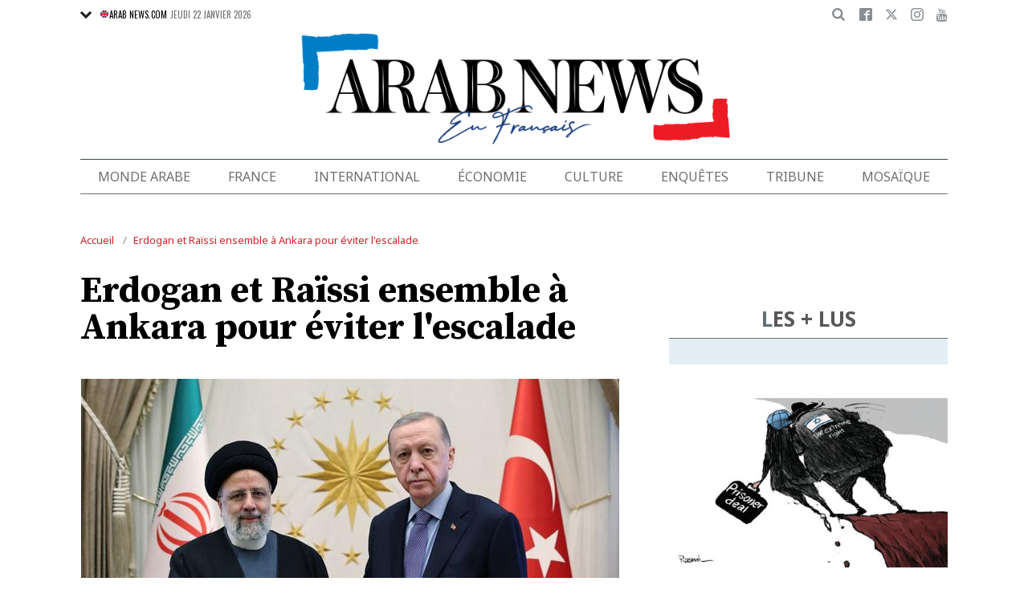

--- FILE ---
content_type: text/html; charset=UTF-8
request_url: https://www.arabnews.fr/node/465291/monde-arabe
body_size: 21877
content:
<!DOCTYPE html>
<html lang="fr" dir="ltr" prefix="og: https://ogp.me/ns#" >
  <head>
    <script async src="https://cdn.onthe.io/io.js/o0Fb1a49annY"></script>
    <meta charset="utf-8" />
<meta name="description" content="ANKARA: Le président turc Recep Tayyip Erdogan a insisté sur le danger d&#039;une escalade des tensions au Moyen-Orient en recevant mercredi son homologue iranien, Ebrahim Raïssi, qui l&#039;a indirectement appelé à rompre avec Israël. &quot;Nous sommes convenus de l&#039;importance d&#039;éviter toute action susceptible de compromettre plus encore la sécurité et la stabilité de notre région&quot;, a affirmé le président Erdogan devant la presse, au côté de M. Raïssi." />
<link rel="canonical" href="https://www.arabnews.fr/node/465291/monde-arabe" />
<link rel="icon" sizes="16x16" href="/sites/default/files/android-chrome-16x16.png" />
<link rel="icon" sizes="32x32" href="/sites/default/files/android-chrome-16x16.png" />
<link rel="icon" sizes="96x96" href="/sites/default/files/android-chrome-16x16.png" />
<link rel="apple-touch-icon" sizes="144x144" href="/themes/custom/arabnewsfr/assets/img/logo-french.png?ass=" />
<link rel="apple-touch-icon" sizes="152x152" href="/themes/custom/arabnewsfr/assets/img/logo-french.png?ass=" />
<link rel="apple-touch-icon" sizes="180x180" href="/themes/custom/arabnewsfr/assets/img/logo-french.png?ass=" />
<link rel="apple-touch-icon-precomposed" sizes="120x120" href="/themes/custom/arabnewsfr/assets/img/logo-french.png?ass=" />
<link rel="apple-touch-icon-precomposed" sizes="144x144" href="/themes/custom/arabnewsfr/assets/img/logo-french.png?ass=" />
<link rel="apple-touch-icon-precomposed" sizes="152x152" href="/themes/custom/arabnewsfr/assets/img/logo-french.png?ass=" />
<link rel="apple-touch-icon-precomposed" sizes="180x180" href="/themes/custom/arabnewsfr/assets/img/logo-french.png?ass=" />
<meta property="og:title" content="Erdogan et Raïssi ensemble à Ankara pour éviter l&#039;escalade" />
<meta property="og:description" content="ANKARA: Le président turc Recep Tayyip Erdogan a insisté sur le danger d&#039;une escalade des tensions au Moyen-Orient en recevant mercredi son homologue iranien, Ebrahim Raïssi, qui l&#039;a indirectement appelé à rompre avec Israël. &quot;Nous sommes convenus de l&#039;importance d&#039;éviter toute action susceptible de compromettre plus encore la sécurité et la stabilité de notre région&quot;, a affirmé le président Erdogan devant la presse, au côté de M. Raïssi." />
<meta property="og:image" content="https://www.arabnews.fr/sites/default/files/styles/670x376_watermark_logo/public/2024-01/4195151-1163511875.jpg" />
<meta property="og:image:url" content="https://www.arabnews.fr/sites/default/files/styles/670x376_watermark_logo/public/2024-01/4195151-1163511875.jpg" />
<meta property="og:image:secure_url" content="https://www.arabnews.fr/sites/default/files/styles/670x376_watermark_logo/public/2024-01/4195151-1163511875.jpg" />
<meta property="fb:app_id" content="3004179603034146" />
<meta name="twitter:card" content="summary_large_image" />
<meta name="Generator" content="Drupal 9 (https://www.drupal.org)" />
<meta name="MobileOptimized" content="width" />
<meta name="HandheldFriendly" content="true" />
<meta name="viewport" content="width=device-width, initial-scale=1.0" />
<link rel="icon" href="/sites/default/files/android-chrome-16x16.png" type="image/png" />
<link rel="alternate" hreflang="fr" href="https://www.arabnews.fr/node/465291/monde-arabe" />

    <title>Erdogan et Raïssi ensemble à Ankara pour éviter l&#039;escalade | Arab News FR</title>
    
    <link href="https://fonts.googleapis.com/css2?family=Almarai:wght@400;700;800&family=Noto+Sans+JP:wght@300;400;700&family=Noto+Sans:wght@400;700&display=swap&family=Oswald:wght@400;700&family=Playfair+Display:wght@400;700&family=Source+Serif+Pro:wght@400;600;700&display=swap" rel="stylesheet">

    <link rel="stylesheet" media="all" href="/sites/default/files/css/css_2NbEoz45EoXeSwd0jbABInmRwte84OEcx7FoIm1U9uk.css" />
<link rel="stylesheet" media="all" href="/sites/default/files/css/css_sfhjAYVMWFdy7WuyE7z8V1nfCQur1MPwe2EEEVkVG4Y.css" />

    
    	<!-- Start GPT Tag -->
    <script async="async" src="https://securepubads.g.doubleclick.net/tag/js/gpt.js"></script>
    <script>
        window.googletag = window.googletag || {cmd: []};
         var anchorSlot;
            function isMobileDevice() {
        return /Android|webOS|iPhone|iPod|BlackBerry|IEMobile|Opera Mini/i.test(navigator.userAgent);
    }
        googletag.cmd.push(function() {
  
             

             var topMapping = googletag.sizeMapping()
            .addSize([1080, 0], [[728, 90],[970,90],[970,250]])
            .addSize([750, 400], [[728, 90],[970,250],[970,90]])
            .addSize([470, 400], [[320, 50], [320, 100], [300, 100], [300,50]])
            .addSize([0, 0], [[320, 50], [320, 100], [300, 100], [320, 50]])
            .build();

            var midMapping = googletag.sizeMapping()
            .addSize([1080, 0], [[300, 250], [336, 280], [300, 600], [160, 600]])
            .addSize([750, 400], [[300, 250], [336, 280],[300,600],[160,600]])
            .addSize([470, 400], [[300, 250], [336, 280],[250, 250], [200, 200]])
            .addSize([0, 0], [[300, 250], [336, 280],[250, 250], [200, 200]])
            .build();

            var bottomMapping = googletag.sizeMapping()
            .addSize([1080, 0], [[728, 90], [970, 250], [970, 90], [300, 250]])
            .addSize([750, 400], [[250, 250],[300, 250], [336, 280]])
            .addSize([470, 400], [[300, 250], [250, 250], [200, 200], [336, 280]])
            .addSize([0, 0], [[320, 50], [250, 250], [200, 200], [336, 280]])
            .build();

            googletag.defineSlot('/5910/Arab_News_France/BLOG', [1, 1], 'div-gpt-ad-3341368-0').addService(googletag.pubads());

            googletag.defineOutOfPageSlot('/5910/Arab_News_France/BLOG', 'div-gpt-ad-3341368-1')
             .addService(googletag.pubads());

            googletag.defineSlot('/5910/Arab_News_France/BLOG',  [[728, 90], [970, 90], [970, 250], [970, 90], [320, 50], [320, 100], [300, 100], [300, 50],[970,250]], 'div-gpt-ad-3341368-2')
                .defineSizeMapping(topMapping)
                .setTargeting('position', 'atf')
                .addService(googletag.pubads());

          googletag.defineSlot('/5910/Arab_News_France/BLOG',   [[300, 250], [336, 280], [300, 600], [160, 600], [250, 250], [200, 200]], 'div-gpt-ad-3341368-3')
        .defineSizeMapping(midMapping)
        .setTargeting('position', 'Mid1')
        .addService(googletag.pubads());

            googletag.defineSlot('/5910/Arab_News_France/BLOG',  [[300, 250], [336, 280], [300, 600], [160, 600], [250, 250], [200, 200],['Fluid']], 'div-gpt-ad-3341368-4')
            .defineSizeMapping(midMapping)
            .setTargeting('position', 'Mid2')
       .addService(googletag.pubads());
         
            googletag.defineSlot('/5910/Arab_News_France/BLOG', [[728, 90], [970, 250], [970, 90], [300, 250], [250, 250], [336, 280], [320, 50], [200, 200],['Fluid']], 'div-gpt-ad-3341368-5')
                .defineSizeMapping(bottomMapping)
                .setTargeting('position', 'btf')
                .addService(googletag.pubads());


             if (document.body.clientWidth <= 1024) {
             anchorSlot = googletag.defineOutOfPageSlot(
            '/5910/Arab_News_France/BLOG', googletag.enums.OutOfPageFormat.BOTTOM_ANCHOR);
            }
             if (anchorSlot) {
                 anchorSlot
              .setTargeting('Page', 'BLOG')
              .addService(googletag.pubads());
        }

            // Configure page-level targeting.
            googletag.pubads().setTargeting('Page',['Article']);
            googletag.pubads().setTargeting('url', [window.location.pathname]);
            googletag.pubads().enableLazyLoad({
                // Fetch slots within 2 viewports.
                fetchMarginPercent: 200,
                // Render slots within 1 viewports.
                renderMarginPercent: 100,
                mobileScaling: 2.0
            });
            var ppid = '8495bb451f97a0e4e2b9bb7caa7ffc21dce322bec6fbe88926b5b848697ce485';
            googletag.pubads().setPublisherProvidedId(ppid);
            googletag.pubads().enableSingleRequest();
            googletag.pubads().collapseEmptyDivs();
            googletag.pubads().setCentering(true);
            googletag.enableServices();
        });

        // networkCode is provided
        window.googletag = window.googletag || { cmd: [] };
        googletag.secureSignalProviders = googletag.secureSignalProviders || [];
        googletag.secureSignalProviders.push({
            networkCode: "5910",
            collectorFunction: () => {
                // ...custom signal generation logic...
                return Promise.resolve("signal");
            },
        });
    </script>

	
       <script async src="//pahtuo.tech/c/arabnews.fr.js"></script>
<script type="text/javascript">
    !(function(p,l,o,w,i,n,g){
        if(!p[i]){
            p[i]=p[i]||[];
            p[i].push(i);
            p[i]=function(){(p[i].q=p[i].q||[]).push(arguments);};
            p[i].q=p[i].q||[];
            n=l.createElement(o);
            g=l.getElementsByTagName(o)[0];
            n.async=1;
            n.src=w;
            g.parentNode.insertBefore(n, g);
            n.onload = function() {
                window.l5plow.initTag('27', 1800, '', 'tracker.srmg-cdp.com');

                window.l5plow('enableFormTracking');
                window.l5plow('trackPageView');
            };
        }
    })(window, document, "script", "https://js.l5id.com/l5v3s.js", "l5track");
</script>
 <script async src="https://pub.doubleverify.com/dvtag/36979782/DV1687754/pub.js"></script> 

<script>
    window.onDvtagReady = function (callback, timeout = 750) {
        window.dvtag = window.dvtag || {};
        dvtag.cmd = dvtag.cmd || [];
        const opt = { callback, timeout, timestamp: new Date().getTime() };
        dvtag.cmd.push(function () {
            dvtag.queueAdRequest(opt);
        });
        setTimeout(function () {
            const cb = opt.callback;
            opt.callback = null;
            if (cb) cb();
        }, timeout);
    };
</script>
<!-- DoubleVerify Page Tag - END -->
<!-- Google Tag Manager -->
<script>(function(w,d,s,l,i){w[l]=w[l]||[];w[l].push({'gtm.start':
new Date().getTime(),event:'gtm.js'});var f=d.getElementsByTagName(s)[0],
j=d.createElement(s),dl=l!='dataLayer'?'&l='+l:'';j.async=true;j.src=
'https://www.googletagmanager.com/gtm.js?id='+i+dl;f.parentNode.insertBefore(j,f);
})(window,document,'script','dataLayer','GTM-K2V74X2');</script>
<!-- End Google Tag Manager -->
  </head>
  <body class="french-theme path-node page-node-type-article">
  <!-- Google Tag Manager (noscript) -->
<noscript><iframe src="https://www.googletagmanager.com/ns.html?id=GTM-K2V74X2"
height="0" width="0" style="display:none;visibility:hidden"></iframe></noscript>
<!-- End Google Tag Manager (noscript) -->

  <div id="main-wrap">
     
      <div canvas="container">
        <div class="container">
            <div id="sb-blocker"></div>
            <div id='div-gpt-ad-3341368-0'>
    <script>
        googletag.cmd.push(function() {  onDvtagReady(function () { 
            googletag.display('div-gpt-ad-3341368-0');
        }); });
    </script>
</div>

<div id='div-gpt-ad-3341368-1'>
    <script>
        googletag.cmd.push(function() {  onDvtagReady(function () { 
            googletag.display('div-gpt-ad-3341368-1');
        }); });
    </script>
</div>
<header id="main-header">
    <div id="sticky-header-waypoint">
      
        <div class="show-for-large hide">
            <div class="callout alert breaking-news-area" data-closable>
                <div class="grid-container">
                    <div class="grid-x">
                        <div class="cell">
                            <h6 class="font-secondary uppercase no-spacer">
                                <span class="label uppercase live"><i class="circle blink"></i> Live</span>
                                <span><a href="#">IRMAS'S DESTRUCTION: ISLAND BY ISLAND</a></span>
                            </h6>
                        </div>
                    </div>
                </div>
                <button class="close-button" aria-label="Dismiss alert" type="button" data-close>
                    <span aria-hidden="true">&times;</span>
                </button>
            </div>
        </div>
                <div class="sticky-header-spacer"></div>
        <div class="main-header-before show-for-medium uppercase">
            <div class="grid-container">
                <div class="grid-x grid-margin-x">
                    <div class="cell shrink show-for-medium-only">
                        <button class="toggle-nav-panel" type="button" aria-label="Menu" aria-controls="navigation"><i class="icomoon-icon icon-hamburger"></i></button>
                    </div>
                    <div class="cell auto">
                        <div class="dropdown-wrapper">
                            <button class="dropdown button small" type="button">
                                <i class="icomoon-icon icon-arrow-down"></i>
                                <a href="https://www.arabnews.com"><img src="/themes/custom/arabnewsfr/assets/img/french/icons/uk-ico.png" alt="flag icon"/>ARAB NEWS.COM</a>
                            </button>
                            <div class="dropdown-menu">
                                <ul class="menu vertical">
                                    <li><a href="https://www.arabnews.jp"><img src="/themes/custom/arabnewsfr/assets/img/french/icons/jp-ico.png" alt="flag icon"/> ARAB NEWS JP.  </a></li>
                                    <li><a href="https://www.arabnews.pk"><img src="/themes/custom/arabnewsfr/assets/img/french/icons/pk-ico.png" alt="flag icon"/> ARAB NEWS PK. </a></li>
                                </ul>
                            </div>
                        </div>
                        <div class="current-date">
                            <time>Jeudi 22 janvier 2026 </time>
                        </div>
                    </div>
                    <div class="cell shrink">
                        <div class="text-right">
                            <div class="holder-area">
                                <div class="search-area">
                                                                       <form class="searchbox" action="/search-page">

                                        <input type="search" placeholder="Cherche ici ..." name="search_api_fulltext" class="searchbox-input" onkeyup="buttonUp();">
                                        <input type="submit" class="searchbox-submit" value="&#xe915;">
                                        <span class="searchbox-icon"><i class="icomoon-icon icon-search"></i></span>
                                    </form>
                                </div>
                            </div>
                            <div class="socials-area">
                                <div class="socials-btns">
                                    <a href="https://www.facebook.com/Arabnewsfr" target="_blank" class="social-btn facebook-btn-hover"><i class="icomoon-icon icon-facebook"></i></a>
                                    <a href="https://twitter.com/arabnewsfr" target="_blank" class="social-btn twitter-btn-hover"><i class="icomoon-icon icon-twitter"></i></a>
                                    <a href="https://www.instagram.com/Arabnewsfr" target="_blank" class="social-btn instagram-btn-hover"><i class="icomoon-icon icon-instagram"></i></a>
                                    <a href="https://www.youtube.com/channel/UCMU11gY9U2nxucCa0q9--2g" target="_blank" class="social-btn youtube-btn-hover"><i class="icomoon-icon icon-youtube"></i></a>
                                </div>
                            </div>
                        </div>
                    </div>
                </div>
            </div>
        </div>

        <div class="main-header-inner show-for-medium">
            <div class="grid-container">
                <div class="grid-x grid-margin-x align-justify align-middle">
                    <div class="cell auto">
                        <div class="logo">
                            <a href="/"><img src="/themes/custom/arabnewsfr/assets/img/logo-french.png?a123=" alt=""></a>
                        </div>
                    </div>
					
                </div>
            </div>
			
			
							
							
			
			
			
            
        </div>

        <div class="show-for-medium-only hide">
            <div class="callout alert breaking-news-area" data-closable>
                <div class="grid-container">
                    <div class="grid-x">
                        <div class="cell">
                            <h6 class="font-secondary uppercase no-spacer">
                                <span class="label uppercase live"><i class="circle blink"></i> Live</span>
                                <span><a href="#">IRMAS'S DESTRUCTION: ISLAND BY ISLAND</a></span>
                            </h6>
                        </div>
                    </div>
                </div>
                <button class="close-button" aria-label="Dismiss alert" type="button" data-close>
                    <span aria-hidden="true">&times;</span>
                </button>
            </div>
        </div>
		 <div id="area-to-stick">
            <div class="grid-x gutters-1x align-justify align-middle">
                <div class="cell shrink hide-for-large">
                    <button class="toggle-nav-panel" type="button" aria-label="Menu" aria-controls="navigation"><i class="icomoon-icon icon-hamburger"></i></button>
                </div>
                <div class="cell shrink">
                    <div class="logo">
                        <a href="/"><img src="/themes/custom/arabnewsfr/assets/img/logo-french.png?a123=" alt=""></a>
                    </div>
                </div>
                <div class="cell auto show-for-large">
                    <nav class="nav-container">
                        
              <ul class="menu align-justify">
                    <li class="menu-item">
        <a href="/monde-arabe" data-drupal-link-system-path="taxonomy/term/1">Monde Arabe</a>
              </li>
                <li class="menu-item">
        <a href="/france" data-drupal-link-system-path="taxonomy/term/2">France</a>
              </li>
                <li class="menu-item">
        <a href="/international" data-drupal-link-system-path="taxonomy/term/11046">International</a>
              </li>
                <li class="menu-item">
        <a href="/%C3%A9conomie" data-drupal-link-system-path="taxonomy/term/3">Économie</a>
              </li>
                <li class="menu-item menu-item--expanded">
        <a href="/culture" data-drupal-link-system-path="taxonomy/term/4"> Culture</a>
                                <div class="submenu">
          <ul class="submenu-list">
                    <li class="menu-item">
        <a href="/pdv" data-drupal-link-system-path="taxonomy/term/48236">Point de Vue</a>
              </li>
                <li class="menu-item">
        <a href="/voyage" data-drupal-link-system-path="shorthand-voyage">Voyage</a>
              </li>
                <li class="menu-item">
        <a href="/evenementpage" data-drupal-link-system-path="evenementpage">Événement</a>
              </li>
              </ul>
    </div>
      
              </li>
                <li class="menu-item menu-item--expanded">
        <a href="/shorthand-deep-dive" data-drupal-link-system-path="shorthand-deep-dive">Enquêtes</a>
                                <div class="submenu">
          <ul class="submenu-list">
                    <li class="menu-item">
        <a href="/predicateursdehaine" data-drupal-link-system-path="preachers">Les Prédicateurs De Haine</a>
              </li>
                <li class="menu-item">
        <a href="/leRoyaumeContreLaCovid19" data-drupal-link-system-path="shorthand-story/6">Le Royaume contre la COVID-19</a>
              </li>
                <li class="menu-item">
        <a href="/LesJuifsduLiban" data-drupal-link-system-path="shorthand-story/21">Les Juifs du Liban</a>
              </li>
                <li class="menu-item">
        <a href="/Nonpardonnes" data-drupal-link-system-path="shorthand-story/16">Non pardonnes</a>
              </li>
                <li class="menu-item">
        <a href="/Alula" data-drupal-link-system-path="shorthand-story/11">La renaissance d’AlUla</a>
              </li>
              </ul>
    </div>
      
              </li>
                <li class="menu-item">
        <a href="/tribune" data-drupal-link-system-path="tribune">Tribune</a>
              </li>
                <li class="menu-item">
        <a href="/mosa%C3%AFque" data-drupal-link-system-path="taxonomy/term/6">Mosaïque</a>
              </li>
              </ul>
      


                    </nav>
                </div>
                <div class="cell shrink">
                    <div class="subheader-block text-right">
                        <div class="holder-area">
                            <div class="search-area">
                                <form class="searchbox" action="/search-page">
                                    <input type="search" placeholder="Cherche ici ..." name="search_api_fulltext" class="searchbox-input" onkeyup="buttonUp();">
                                    <input type="submit" class="searchbox-submit" value="&#xe915;">
                                    <span class="searchbox-icon"><i class="icomoon-icon icon-search"></i></span>
                                </form>
                            </div>
                        </div>
                        <div class="socials-area show-for-medium">
                            <div class="socials-btns">
                                <a href="#" class="social-btn facebook-btn-hover"><i class="icomoon-icon icon-facebook"></i></a>
                                <a href="#" class="social-btn twitter-btn-hover"><i class="icomoon-icon icon-twitter"></i></a>
                                <a href="#" class="social-btn instagram-btn-hover"><i class="icomoon-icon icon-instagram"></i></a>
                                <a href="#" class="social-btn"><i class="icomoon-icon icon-rss"></i></a>
                            </div>
                        </div>
                    </div>
                </div>
            </div>
		
		
        </div>
 <div id="sticky-header" canvas="">
                            <!-- STICKY TOP AD -->
                            <div class="ad-block ad-block-header block-wrapper show-for-large" id="leaderboard" data-duration="2">
                                <div class="block-wrapper__content">
                                    <div class="ad-block__holder small text-center">
                                          			 <script>
if (!isMobileDevice()) {
document.write("<div id='div-gpt-ad-3341368-2'></div>");
        googletag.cmd.push(function() {  onDvtagReady(function () { 
            googletag.display('div-gpt-ad-3341368-2');
        }); });
		}
			</script>
                                                </div>
                                </div>
                            </div>      
			  <!-- STICKY TOP AD -->
                            <div class="ad-block ad-block-header block-wrapper hide-for-large" id="leaderboardSm" data-duration="2">
                                <div class="block-wrapper__content">
                                    <div class="ad-block__holder small text-center">
                                           <script>
											if (isMobileDevice()) {
											document.write("<div id='div-gpt-ad-3341368-2'></div>");
													googletag.cmd.push(function() {  onDvtagReady(function () { 
            googletag.display('div-gpt-ad-3341368-2');
        }); });
													}
											</script>
                                    </div>
                                </div>
                            </div>   
									
							</div>
        <div class="main-header-after show-for-large">
            <div class="grid-container">
                <div class="grid-x grid-margin-x">
                    <div class="cell">
                        <nav class="nav-container">
                            
              <ul class="menu align-justify">
                    <li class="menu-item">
        <a href="/monde-arabe" data-drupal-link-system-path="taxonomy/term/1">Monde Arabe</a>
              </li>
                <li class="menu-item">
        <a href="/france" data-drupal-link-system-path="taxonomy/term/2">France</a>
              </li>
                <li class="menu-item">
        <a href="/international" data-drupal-link-system-path="taxonomy/term/11046">International</a>
              </li>
                <li class="menu-item">
        <a href="/%C3%A9conomie" data-drupal-link-system-path="taxonomy/term/3">Économie</a>
              </li>
                <li class="menu-item menu-item--expanded">
        <a href="/culture" data-drupal-link-system-path="taxonomy/term/4"> Culture</a>
                                <div class="submenu">
          <ul class="submenu-list">
                    <li class="menu-item">
        <a href="/pdv" data-drupal-link-system-path="taxonomy/term/48236">Point de Vue</a>
              </li>
                <li class="menu-item">
        <a href="/voyage" data-drupal-link-system-path="shorthand-voyage">Voyage</a>
              </li>
                <li class="menu-item">
        <a href="/evenementpage" data-drupal-link-system-path="evenementpage">Événement</a>
              </li>
              </ul>
    </div>
      
              </li>
                <li class="menu-item menu-item--expanded">
        <a href="/shorthand-deep-dive" data-drupal-link-system-path="shorthand-deep-dive">Enquêtes</a>
                                <div class="submenu">
          <ul class="submenu-list">
                    <li class="menu-item">
        <a href="/predicateursdehaine" data-drupal-link-system-path="preachers">Les Prédicateurs De Haine</a>
              </li>
                <li class="menu-item">
        <a href="/leRoyaumeContreLaCovid19" data-drupal-link-system-path="shorthand-story/6">Le Royaume contre la COVID-19</a>
              </li>
                <li class="menu-item">
        <a href="/LesJuifsduLiban" data-drupal-link-system-path="shorthand-story/21">Les Juifs du Liban</a>
              </li>
                <li class="menu-item">
        <a href="/Nonpardonnes" data-drupal-link-system-path="shorthand-story/16">Non pardonnes</a>
              </li>
                <li class="menu-item">
        <a href="/Alula" data-drupal-link-system-path="shorthand-story/11">La renaissance d’AlUla</a>
              </li>
              </ul>
    </div>
      
              </li>
                <li class="menu-item">
        <a href="/tribune" data-drupal-link-system-path="tribune">Tribune</a>
              </li>
                <li class="menu-item">
        <a href="/mosa%C3%AFque" data-drupal-link-system-path="taxonomy/term/6">Mosaïque</a>
              </li>
              </ul>
      


                        </nav>
                    </div>
                </div>
            </div>
        </div>

       

        <div class="show-for-small-only hide">
            <div class="callout alert breaking-news-area" data-closable>
                <div class="grid-container">
                    <div class="grid-x">
                        <div class="cell">
                            <h6 class="font-secondary uppercase no-spacer">
                                <span class="label uppercase live"><i class="circle blink"></i> Live</span>
                                <span><a href="#">IRMAS'S DESTRUCTION: ISLAND BY ISLAND</a></span>
                            </h6>
                        </div>
                    </div>
                </div>
                <button class="close-button" aria-label="Dismiss alert" type="button" data-close>
                    <span aria-hidden="true">&times;</span>
                </button>
            </div>
        </div>
		
		
		
	
    </div>
</header>
            <main>
              <div class="news-ticker-area hide-for-small-only hide">
    <div class="grid-container">
        <div class="grid-x grid-margin-x">
            <div class="cell">
                            </div>
        </div>
    </div>
</div>              
                <div class="dialog-off-canvas-main-canvas" data-off-canvas-main-canvas>
                                        

    <script>
window.dataLayer = window.dataLayer || [];
dataLayer.push({
event: 'custom_page_view',
page_type: "content - article",
article_id:"465291",
article_category: "Monde arabe",
article_author: "[AFP]",
article_length: "635",
article_publish_date:"2024-01-24T09:44:15",
tags: "[Iran,turquie,ankara,Téhéran,gaza,palestine,DeuxiemeNakba,ConflitIsraelHamas,diplomatie regionale]"
});
</script>
<div class="breadcrumbs-wrapper hide-for-small-only">
    <div class="grid-container">
        <div class="grid-x">
            <div class="cell">
                  <div class="region region-breadcrumb">
    <div id="block-arabnewsfr-breadcrumbs" class="block block-system block-system-breadcrumb-block">
  
    
        <nav class="breadcrumb" role="navigation" aria-labelledby="system-breadcrumb">
    <ul class="breadcrumbs">
          <li>
                  <a href="/" title="Accueil">Accueil</a>
              </li>
          <li>
                  <a href="/node/465291/monde-arabe" title="Erdogan et Raïssi ensemble à Ankara pour éviter l&#039;escalade">Erdogan et Raïssi ensemble à Ankara pour éviter l&#039;escalade</a>
              </li>
        </ul>
  </nav>

  </div>

  </div>

            </div>
        </div>
    </div>
</div>

<div class="articles-entries grid-container small-grid-collapse">
    <div class="entry-article-wrapper padding-top-1">
        <div class="grid-x grid-margin-x align-center">
            <div class="cell large-auto">
                <div class="content-wrap" id="content-articles">
                      <div class="region region-content">
    <div data-drupal-messages-fallback class="hidden"></div><div id="block-arabnewsfr-content" class="block block-system block-system-main-block">
  
    
      <script>
window._io_config = window._io_config || {};
window._io_config["0.2.0"] = window._io_config["0.2.0"] || [];
window._io_config["0.2.0"].push({
    page_url: "https://www.arabnews.fr/node/465291/monde-arabe",
    page_url_canonical: "https://www.arabnews.fr/node/465291",
    page_title: "Erdogan et Raïssi ensemble à Ankara pour éviter l&#039;escalade",
    page_type: "article",
    page_language: "fr",
	tag: ["Iran","turquie","ankara","Téhéran","gaza","palestine","DeuxiemeNakba","ConflitIsraelHamas","diplomatie regionale"],
         
    article_authors: ["AFP"],
    article_categories: ["Monde arabe"],
    article_type: " https://www.arabnews.fr/sites/default/files/styles/670x395/public/2024-01/4195151-1163511875.jpg?h=3d423d52",
    article_publication_date: "Wed, 24 jan 2024 12:44:15 +0300"
});
</script>
    <div role="article" class="pageWrapper node--type-article node--promoted node--view-mode-full">
    <span class='hidden-title' style='display:none'>Erdogan et Raïssi ensemble à Ankara pour éviter l&#039;escalade</span>
    <span class='hidden-url' style='display:none'>/node/465291/monde-arabe</span>
    <div class="entry-article first-article-node" data-nid="465291" data-image-url="https://www.arabnews.fr/sites/default/files/styles/670x395/public/2024-01/4195151-1163511875.jpg?h=3d423d52" data-title="Erdogan et Raïssi ensemble à Ankara pour éviter l&#039;escalade"  data-url="https://www.arabnews.fr/node/465291/monde-arabe">
        <div class="entry-title padding-horizontal-for-small">
            <h1>Erdogan et Raïssi ensemble à Ankara pour éviter l&#039;escalade</h1>
        </div>
        <div class="entry-media">
            <div class="media-slider slick-loading-area">
                                                                                                 <div class="slider-item">
                            <div class="slider-item-img">
                                <img data-lazy="/sites/default/files/styles/670x395/public/2024-01/4195151-1163511875_0.jpg?h=3d423d52" alt="Le président turc Tayyip Erdogan rencontre son homologue iranien Ebrahim Raisi à Ankara, en Turquie (Photo, Reuters)."/>
                            </div>
                                                                                        <div class="slider-item-caption">
                                    Le président turc Tayyip Erdogan rencontre son homologue iranien Ebrahim Raisi à Ankara, en Turquie (Photo, Reuters).
                                </div>
                                                    </div>
                    
                            </div>
            			<div class="block-wrapper show-for-small-only">
                <div class="block-content  padding-1" >
                <script>
                        if (isMobileDevice()) {
                    		document.write("<div id='div-gpt-ad-3341368-3'></div>");
                            googletag.cmd.push(function() {  onDvtagReady(function () { 
            googletag.display('div-gpt-ad-3341368-3');
        }); });
                    		}
            			
                </script>
                </div>
            </div>
                                    <div class="short-url-wrapper">
                <div class="short-url grid-x grid-padding-x gutters-1x align-middle center">
                    <div class="cell shrink"><span>Short Url</span></div>
                    <div class="cell shrink"><p class="short-url-link">https://arab.news/5fqsj</p></div>
                </div>
            </div>
                    </div>

        <div class="grid-x entry-article-inner align-center">
            <div class="cell large-shrink">
                <div class="entry-aside-info stick-aside-info show-for-large" data-nid="465291">
                                            <div class="updated-ago hide">Publié le Mercredi 24 janvier 2024</div>
                                                                                            <div class="entry-author">AFP</div>
                                                                <div class="entry-date">
                        Publié le <time datetime="2024-01-24T09:44:15Z" class="datetime">24 janvier 2024</time>

                    </div>

                    <div class="entry-views hide"><span class="views-count-placeholder nid-465291"><i class="icomoon-icon icon-views"></i><span></span></span> </div>
                    <div class="entry-aside-shares a2a_kit"   data-a2a-url="https://www.arabnews.fr/node/465291" data-a2a-title="Erdogan et Raïssi ensemble à Ankara pour éviter l&#039;escalade">

                        <div>

                            <div class="entry-share-row"><a href="#" class="facebook-btn-hover a2a_button_facebook"><i class="icomoon-icon icon-facebook"></i></a></div>
                            <div class="entry-share-row"><a href="#" class="twitter-btn-hover a2a_button_twitter"><i class="icomoon-icon icon-twitter"></i></a></div>
                            <div class="entry-share-row"><a href="#" class="whatsapp-btn-hover a2a_button_whatsapp"><i class="icomoon-icon icon-whatsapp"></i></a></div>
                        </div>
                        <div class="padding-top-1">
                            <div class="entry-share-row"><a href="#" class="a2a_button_email"><i class="icomoon-icon icon-envelope"></i></a></div>
                            <div class="entry-share-row"><a href="#" class="print-btn"><i class="icomoon-icon icon-printer"></i></a></div>
                        
                        </div>
                    </div>
                </div>
            </div>
            <div class="cell large-auto" id="entry-article-inner-1">
                <div class="printable-area shareable">

                    <div class="logo show-for-printable-area"><img src="/themes/custom/arabnewsfr/assets/img/logo.png" alt="logo"></div>

                    <div class="title-area show-for-printable-area">
                        <h2>Erdogan et Raïssi ensemble à Ankara pour éviter l&#039;escalade</h2>
                    </div>

                    <div class="img-area show-for-printable-area">
                        
      <div class="field field--name-field-images field--type-image field--label-hidden field__items">
              <div class="field__item">  <img loading="lazy" src="/sites/default/files/styles/670x395/public/2024-01/4195151-1163511875_0.jpg?h=3d423d52" width="670" height="395" alt="" title="Le président turc Tayyip Erdogan rencontre son homologue iranien Ebrahim Raisi à Ankara, en Turquie (Photo, Reuters)." class="image-style-_70x395" />


</div>
          </div>
  
                    </div>
                                            <div class="entry-highlight">
                            <ul>
                                                                    <li>
                                        Erdogan a appelé à prendre des «mesures urgentes» pour mettre fin au conflit entre Israël et le Hamas
                                    </li>
                                                                    <li>
                                        Les deux dirigeants ont par ailleurs affiché leur volonté d&#039;accroître leur commerce bilatéral
                                    </li>
                                                            </ul>
                        </div>
                    
                    <div class="entry-meta hide-for-large no-print" >
                        <div class="updated-ago hide">Publié le Mercredi 24 janvier 2024</div>
                                                                                    <div class="entry-author">AFP</div>
                                                                            <div class="entry-date">
                            <time><time datetime="2024-01-24T09:44:15Z" class="datetime">24 janvier 2024</time>
</time>
                        </div>

                        <div class="entry-meta-footer">
                            <div class="grid-x align-justify">
                                <div class="cell shrink">

                                    <div class="entry-views hide"><span class="views-count-placeholder nid-465291"><i class="icomoon-icon icon-views"></i><span></span></span> </div>
                                </div>
                                <div class="cell shrink">
                                    <div class="entry-shares-wrapper a2a_kit"   data-a2a-url="https://www.arabnews.fr/node/465291" data-a2a-title="Erdogan et Raïssi ensemble à Ankara pour éviter l&#039;escalade">
                                        <a href="#" class="facebook-btn-hover a2a_button_facebook"><i class="icomoon-icon icon-facebook"></i></a>
                                        <a href="#" class="twitter-btn-hover a2a_button_twitter"><i class="icomoon-icon icon-twitter"></i></a>
                                        <a href="#" class="whatsapp-btn-hover a2a_button_whatsapp"><i class="icomoon-icon icon-whatsapp"></i></a>
                                        <a href="#" class="a2a_button_email"><i class="icomoon-icon icon-envelope"></i></a>
                                        <a href="#" class="print-btn"><i class="icomoon-icon icon-printer"></i></a>
                                  
                                    </div>
                                </div>
                            </div>
                        </div>
                    </div>

                    <div class="entry-content" data-io-article-url="https://www.arabnews.fr/node/465291/monde-arabe">
                        
            <div class="clearfix text-formatted field field--name-body field--type-text-with-summary field--label-hidden field__item"><p><span>ANKARA: Le président turc Recep Tayyip Erdogan a insisté sur le danger d'une escalade des tensions au Moyen-Orient en recevant mercredi son homologue iranien, Ebrahim Raïssi, qui l'a indirectement appelé à rompre avec Israël.</span></p>

<p><span>"Nous sommes convenus de l'importance d'éviter toute action susceptible de compromettre plus encore la sécurité et la stabilité de notre région", a affirmé le président Erdogan devant la presse, au côté de M. Raïssi.</span></p>

<p><span>Le chef de l'Etat turc a également appelé à prendre des "mesures urgentes" pour mettre fin au conflit entre Israël et le Hamas palestinien, dénonçant une nouvelle fois des "attaques inhumaines" contre les civils gazaouis.</span></p>

<p><span>Le président iranien, dont la visite en Turquie intervient sur fond de tensions croissantes dans la région, a appelé devant son hôte à rompre avec Israël, l'ennemi juré de Téhéran, avec lequel Ankara maintient ses relations commerciales.</span></p>

<p><span>"Couper les liens avec le régime sioniste (...) peut être efficace pour le forcer à mettre fin à toutes ces atrocités", a-t-il lancé, accusant une nouvelle fois les Etats-Unis de responsabilité dans le sang versé à Gaza.</span></p>

<p><span>Les deux chefs d'Etat ont aussi affirmé leur volonté de lutter contre les menaces terroristes, trois semaines après un double attentat suicide revendiqué par le groupe jihadiste Etat islamique, qui a fait 89 morts dans le sud de l'Iran.</span></p>

<p><span>Les soldats turcs ont eux aussi payé un lourd tribut ces dernières semaines dans leur combat dans le nord de l'Irak contre les combattants du Parti des travailleurs du Kurdistan (PKK).</span></p>

<p><span>Les deux dirigeants ont par ailleurs affiché leur volonté d'accroître leur commerce bilatéral, pour le porter à 30 milliards de dollars.</span></p>

<h5>«<span>Etat terroriste</span>»</h5>

<p><span>Fervent défenseur de la cause palestinienne, le président Erdogan est l'un des plus virulents critiques d'Israël depuis le début de la guerre à Gaza, lancée en représailles à l'attaque du 7 octobre sur le sol israélien par le mouvement islamiste palestinien, qui a fait environ 1.140 morts, essentiellement des civils.</span></p>

<p><span>Près de 26.000 Palestiniens, dont une majorité de femmes et d'enfants, ont été tués dans les bombardements israéliens sur la bande de Gaza, selon le Hamas.</span></p>

<p><span>Le chef de l'Etat turc a qualifié Israël d'"Etat terroriste" et le Hamas - dont <a href="https://www.arabnews.fr/node/465181/monde-arabe">la République islamique d'Iran </a>est un des principaux soutiens internationaux - de "groupe de libérateurs".</span></p>

<p><span>M. Erdogan, qui a rappelé début novembre l'ambassadeur de Turquie à Tel-Aviv, a toutefois jugé impossible jusqu'ici de "rompre complètement" avec Israël avec lequel son pays continue de commercer.</span></p>

<p><span>Les Iraniens accusent eux Israël d'avoir tué ces dernières semaines un haut responsable iranien en Syrie et le numéro deux du Hamas au Liban, faisant craindre une extension de sa guerre contre le Hamas.</span></p>

<p><span>Les Gardiens de la Révolution ont mené mi-janvier une attaque au Kurdistan irakien contre "un quartier général" d'où opérait, selon eux, le renseignement extérieur israélien.</span></p>

<p><span>Ajoutant à une situation explosive, les rebelles yéménites Houthis soutenus par Téhéran, disant agir en solidarité avec les Palestiniens, ont multiplié ces dernières semaines et mercredi encore les attaques contre des navires marchands en mer Rouge et dans le golfe d'Aden, entraînant en riposte des frappes américano-britanniques sur leurs positions au Yémen.</span></p>

<h5>«<span>Proximité tactique</span>»</h5>

<p><span>Selon des experts, <a href="https://www.arabnews.fr/node/464811/mosa%C3%AFque">la guerre à Gaza</a> a créé une "proximité tactique" entre Téhéran et Ankara malgré leurs relations complexes voire dissonnantes sur plusieurs dossiers.</span></p>

<p><span>La Turquie a notamment appuyé les groupes rebelles en Syrie contre le président Bachar al-Assad, soutenu par Moscou et Téhéran.</span></p>

<p><span>Le soutien d'Ankara à l'Azerbaïdjan à propos du territoire disputé du Haut-Karabakh, dont Bakou s'est emparé en septembre 2023 lors d'une offensive éclair, a aussi irrité l'Iran.</span></p>

<p><span>Téhéran s'inquiète d'une montée en puissance de Bakou dans le Caucase qui alimenterait des ambitions séparatistes au sein de sa propre minorité ethnique azérie.</span></p>

<p><span>L'Iran voit en outre d'un mauvais oeil toute ambition de l'Azerbaïdjan, allié d'Ankara, de se ménager un couloir en territoire arménien vers l'enclave du Nakhitchevan qui longe la frontière nord de l'Iran et pourrait compliquer son propre accès à l'Arménie.</span></p></div>
      
                        
                        						                    <script>
if (isMobileDevice()) {
		document.write("<div id='div-gpt-ad-3341368-4'></div>");
        googletag.cmd.push(function() {  onDvtagReady(function () { 
            googletag.display('div-gpt-ad-3341368-4');
        }); });
		}
			
    </script>
                        </div>
                </div>
            </div>
        </div>
        <div class="grid-x entry-article-last">
            <div class="cell">
                <div class="entry-shares-wrapper a2a_kit"   data-a2a-url="https://www.arabnews.fr/node/465291" data-a2a-title="Erdogan et Raïssi ensemble à Ankara pour éviter l&#039;escalade">
                    <div class="entry-share">
                        <a href="#" class="facebook-btn a2a_button_facebook"><i class="icomoon-icon icon-facebook"></i></a>
                        <a href="#" class="twitter-btn a2a_button_twitter"><i class="icomoon-icon icon-twitter"></i></a>
                        <a href="#" class="whatsapp-btn a2a_button_whatsapp"><i class="icomoon-icon icon-whatsapp"></i></a>
                    </div>
                    <div class="entry-otpions">
                        <a href="#" class="a2a_button_email"><i class="icomoon-icon icon-envelope "></i></a>
                        <a href="#" class="print-btn"><i class="icomoon-icon icon-printer"></i></a>
                                            </div>
                    <div class="follow-field">
                        <a href="https://twitter.com/arabnews?ref_src=twsrc%5Etfw" class="twitter-follow-button" data-show-count="false"
                           data-show-screen-name="false">Follow @arabnews</a>
                        <script async src="https://platform.twitter.com/widgets.js" charset="utf-8"></script>
                    </div>
                </div>
                                    <div class="entry-tags">
                        <span>MOTS-CLÉS:</span>
                                                        <a href="/taxonomy/term/176" class="button tiny hollow gray">Iran</a>
                                                        <a href="/taxonomy/term/636" class="button tiny hollow gray">turquie</a>
                                                        <a href="/taxonomy/term/4246" class="button tiny hollow gray">ankara</a>
                                                        <a href="/taxonomy/term/5286" class="button tiny hollow gray">Téhéran</a>
                                                        <a href="/taxonomy/term/2341" class="button tiny hollow gray">gaza</a>
                                                        <a href="/taxonomy/term/4291" class="button tiny hollow gray">palestine</a>
                                                        <a href="/taxonomy/term/136376" class="button tiny hollow gray">DeuxiemeNakba</a>
                                                        <a href="/taxonomy/term/135991" class="button tiny hollow gray">ConflitIsraelHamas</a>
                                                        <a href="/taxonomy/term/144606" class="button tiny hollow gray">diplomatie regionale</a>
                                            </div>
                

                
                                <div class="entry-related">
                    <div class="section-wrapper no-spacer">
                        <div class="section-title text-center">
                            <h4><span><a href="#">À lire aussi</a></span></h4>
                        </div>
                        <div class="section-content">
                            
      <div class="field field--name-field-related-article field--type-entity-reference field--label-hidden grid-items grid-x grid-margin-x align-justify small-up-1 medium-up-2 large-up-2">
              <div  role="article" class="cell node--type-article node--promoted node--view-mode-related-teaser" data-nid="465181" data-vr-contentbox-url="https://www.arabnews.fr/node/465181/monde-arabe">
	<div class="article-item border-gray-around">
		
        <div class="article-item-img">
        	            <a href="/node/465181/monde-arabe">
                
            <div class="field field--name-field-image field--type-image field--label-hidden field__item">  <img loading="lazy" src="/sites/default/files/styles/360x212/public/2024-01/4194081-1216810444.jpg?h=01cd1da7" width="360" height="212" alt="" class="image-style-_60x212" />


</div>
      
                <span class="hide views-count abs-el"><i class="icomoon-icon icon-views"></i> <span></span></span>
                            </a>
        </div>
        <div class="article-item-info">
            <div class="article-item-title">
                <h6 data-vr-headline><a href="/node/465181/monde-arabe">Iran: Un homme executé pour le meurtre d&#039;un policier lors des manifestations de 2022</a></h6>
            </div>
            <div class="article-item-meta">
            		                <span class="meta-author">Par AFP</span>
	                -
	            
                <time>Publié le <time datetime="2024-01-23T23:05:37Z" class="datetime">24 janvier 2024</time>
</time>
            </div>
        </div>
        
    </div>
</div>
              <div  role="article" class="cell node--type-article node--promoted node--view-mode-related-teaser" data-nid="464751" data-vr-contentbox-url="https://www.arabnews.fr/node/464751/international">
	<div class="article-item border-gray-around">
		
        <div class="article-item-img">
        	            <a href="/node/464751/international">
                
            <div class="field field--name-field-image field--type-image field--label-hidden field__item">  <img loading="lazy" src="/sites/default/files/styles/360x212/public/2024-01/IMG_4462.jpeg?h=10d202d3" width="360" height="212" alt="" class="image-style-_60x212" />


</div>
      
                <span class="hide views-count abs-el"><i class="icomoon-icon icon-views"></i> <span></span></span>
                            </a>
        </div>
        <div class="article-item-info">
            <div class="article-item-title">
                <h6 data-vr-headline><a href="/node/464751/international">L&#039;Iran et le Pakistan d&#039;accord pour un retour à la normale après un échange de frappes</a></h6>
            </div>
            <div class="article-item-meta">
            		                <span class="meta-author">Par AFP</span>
	                -
	            
                <time>Publié le <time datetime="2024-01-22T16:39:57Z" class="datetime">22 janvier 2024</time>
</time>
            </div>
        </div>
        
    </div>
</div>
          </div>
  
                        </div>
                    </div>
                </div>
                            </div>
        </div>
    </div>
</div>
<hr>

  </div>

  </div>

                    <div class="views-element-container"><div class="view view-teaser-mode view-id-teaser_mode view-display-id-block_5 js-view-dom-id-47cf09b435cda5c34af5085712da73f7ad16cb896692ae83624d72b663d631fb">
  
    
      
      <div class="view-content">
          <div class="views-row">    <div role="article" class="pageWrapper node--type-article node--promoted node--view-mode-more-articles" data-nid="505072" data-vr-contentbox-url="https://www.arabnews.fr/node/505072/monde-arabe">
    <span class='hidden-title' style='display:none'>Le ministre libanais des Finances dément tout projet de zone économique dans le sud gérée par Kushner</span>
    <span class='hidden-url' style='display:none'>/node/505072/monde-arabe</span>
    <div class="entry-article">
        <div class="entry-title padding-horizontal-for-small">
            <h1><a href="/node/505072/monde-arabe">Le ministre libanais des Finances dément tout projet de zone économique dans le sud gérée par Kushner</a></h1>
        </div>
        <div class="entry-media">
            <div class="media-slider slick-loading-area">
                                                                                                <div class="slider-item">
                            <div class="slider-item-img">
                                <img data-lazy="/sites/default/files/styles/670x395/public/2026-01/4678025-1323624623_0.jpg?h=54ead557" alt="Le ministre des Finances libanais, Yassine Jaber, s&#039;est entretenu avec Arab News en marge du Forum économique mondial de Davos. (Photo AN)"/>
                            </div>
                                                                                        <div class="slider-item-caption">
                                    Le ministre des Finances libanais, Yassine Jaber, s&#039;est entretenu avec Arab News en marge du Forum économique mondial de Davos. (Photo AN)
                                </div>
                                                    </div>
                    
                            </div>
                        <div class="short-url-wrapper">
                <div class="short-url grid-x grid-padding-x gutters-1x align-middle center">
                    <div class="cell shrink"><span>Short Url</span></div>
                    <div class="cell shrink"><p class="short-url-link">https://arab.news/rb3ju</p></div>
                </div>
            </div>
                    </div>

        <div class="grid-x entry-article-inner align-center">
            <div class="cell large-shrink">
                <div class="entry-aside-info stick-aside-info show-for-large" data-nid="505072">
                                                                <div class="entry-author">Tarek Ali Ahmad</div>
                                        <div class="entry-date">
                        Publié le <time datetime="2026-01-22T15:47:28Z" class="datetime">22 janvier 2026</time>

                    </div>
                    <div class="entry-views hide"><span class="views-count-placeholder nid-505072"><i class="icomoon-icon icon-views"></i><span></span></span> </div>
                    <div class="entry-aside-shares addthis_toolbox" addthis:url="https://www.arabnews.fr/node/505072">

                        <div>

                            <div class="entry-share-row"><a href="#" class="facebook-btn-hover addthis_button_facebook"><i class="icomoon-icon icon-facebook"></i></a></div>
                            <div class="entry-share-row"><a href="#" class="twitter-btn-hover addthis_button_twitter"><i class="icomoon-icon icon-twitter"></i></a></div>
                            <div class="entry-share-row"><a href="#" class="whatsapp-btn-hover addthis_button_whatsapp"><i class="icomoon-icon icon-whatsapp"></i></a></div>
                        </div>
                        <div class="padding-top-1">
                            <div class="entry-share-row"><a href="#" class="addthis_button_email"><i class="icomoon-icon icon-envelope"></i></a></div>
                            <div class="entry-share-row"><a href="#" class="print-btn"><i class="icomoon-icon icon-printer"></i></a></div>
                            <div class="entry-share-row"><a href="#" class="addthis_button_compact"><i class="icomoon-icon icon-bookmark"></i></a></div>
                        </div>
                    </div>
                </div>
            </div>
            <div class="cell large-auto" id="entry-article-inner-1">
                <div class="printable-area shareable">

                                            <div class="entry-highlight">
                            <ul>
                                                                    <li>
                                        La proposition aurait été faite par l’émissaire américaine Morgan Ortagus mais a été « rejetée sur-le-champ »
                                    </li>
                                                                    <li>
                                        La priorité est de rétablir le contrôle de l’État à tous les niveaux, affirme Yassine Jaber à Arab News
                                    </li>
                                                            </ul>
                        </div>
                    
                    <div class="entry-meta hide-for-large no-print">
                        <div class="updated-ago">Publié le Jeudi 22 janvier 2026</div>
                                                    <div class="entry-author">Tarek Ali Ahmad</div>
                                                <div class="entry-date">
                            <time><time datetime="2026-01-22T15:47:28Z" class="datetime">22 janvier 2026</time>
</time>
                        </div>

                        <div class="entry-meta-footer">
                            <div class="grid-x align-justify">
                                <div class="cell shrink">

                                    <div class="entry-views hide"><span class="views-count-placeholder nid-505072"><i class="icomoon-icon icon-views"></i><span></span></span> </div>
                                </div>
                                <div class="cell shrink">
                                    <div class="entry-shares-wrapper addthis_toolbox" addthis:url="https://www.arabnews.fr/node/505072">
                                        <a href="#" class="facebook-btn-hover addthis_button_facebook"><i class="icomoon-icon icon-facebook"></i></a>
                                        <a href="#" class="twitter-btn-hover addthis_button_twitter"><i class="icomoon-icon icon-twitter"></i></a>
                                        <a href="#" class="whatsapp-btn-hover addthis_button_whatsapp"><i class="icomoon-icon icon-whatsapp"></i></a>
                                        <a href="#" class="addthis_button_email"><i class="icomoon-icon icon-envelope"></i></a>
                                        <a href="#" class="print-btn"><i class="icomoon-icon icon-printer"></i></a>
                                        <a href="#" class="addthis_button_compact"><i class="icomoon-icon icon-bookmark"></i></a>
                                        <!--<a href="https://twitter.com/arabnews?ref_src=twsrc%5Etfw" class="twitter-follow-button" data-show-count="false"
                                           data-show-screen-name="false">Follow @arabnews</a>
                                        <script async src="https://platform.twitter.com/widgets.js" charset="utf-8"></script>-->
                                    </div>
                                </div>
                            </div>
                        </div>
                    </div>

                    <div class="entry-content">


                        
            <div class="clearfix text-formatted field field--name-body field--type-text-with-summary field--label-hidden field__item"><p>DAVOS : Le ministre libanais des Finances a catégoriquement rejeté toute idée de transformer le sud meurtri du Liban en zone économique spéciale, déclarant à <em>Arab News</em>, en marge du Forum économique mondial de Davos, que la proposition avait été rejetée « sur-le-champ ».</p>

<p>Yassine Jaber a expliqué que l’émissaire américaine au Liban, Morgan Ortagus, avait évoqué cette idée en décembre dernier pour cette région, soumise à des frappes aériennes israéliennes quasi quotidiennes, et qu’elle avait immédiatement été écartée.</p>

<p>Les propos de Jaber, tenus à <em>Arab News</em> à Davos, répondaient à des informations parues en décembre dans les médias libanais, selon lesquelles certaines parties du sud du Liban pourraient être transformées en zone économique, dans le cadre d’un plan attribué à Jared Kushner, gendre du président américain Donald Trump.</p>

<p>Par ailleurs, Jaber a également démenti des informations qui ont circulé à Davos ces deux derniers jours au sujet d’une réunion bilatérale entre des ministres libanais, l’émissaire américain pour le Moyen-Orient Steve Witkoff et Jared Kushner.</p>

<p>Le ministre a précisé que la réunion de mardi était en réalité un rassemblement de « tous les ministres arabes des Finances et des Affaires étrangères », au cours duquel Witkoff et Kushner « sont intervenus brièvement pour exposer à l’audience une idée concernant la mise en place d’un conseil pour la paix à Gaza ».</p>

<p>Il a souligné que cela n’avait pas dépassé ce cadre.</p>

<p>Interrogé sur l’attraction des investissements et la relance économique, Jaber a déclaré : « La réalité aujourd’hui, c’est que nous devons parvenir à une situation de stabilité qui permette à l’armée libanaise d’agir — l’agression (israélienne) doit donc cesser. »</p>

<p>Ces dernières années, le Liban a été frappé par une succession de catastrophes : l’une des pires crises économiques au monde, la plus grande explosion non nucléaire survenue dans le port de sa capitale, un Parlement paralysé et une guerre avec Israël.</p>

<p>Un mécanisme officiel a été mis en place entre le Liban et Israël afin de maintenir un cessez-le-feu et de mettre en œuvre le plan de désarmement du Hezbollah dans les zones situées au sud du fleuve Litani.</p>

<p>Mais, selon le ministre, les prochaines étapes d’Israël restent imprévisibles.</p>

<p>« Ils exercent en réalité une pression sur l’ensemble de la région. Beaucoup d’efforts sont donc déployés sur cette question », a-t-il ajouté.</p>

<p>« Il y a toujours des attaques dans le sud du pays. La stabilité est donc une nécessité absolue pour relancer l’économie et rendre les réformes efficaces », a-t-il poursuivi.</p>

<p>Les députés ont également adopté des réformes visant à restructurer le secteur bancaire, réduire l’économie du cash et lever le secret bancaire, parallèlement à un cadre de résolution bancaire.</p>

<p>Jaber a aussi souligné que le gouvernement avait récemment adopté une « loi sur l’écart financier », destinée à aider les déposants à récupérer leurs fonds et à restaurer le fonctionnement du système bancaire.</p>

<p>« L’une de nos priorités est de traiter l’ensemble des pertes causées par la guerre, essentiellement la reconstruction… et nous avons commencé à obtenir des prêts pour reconstruire les infrastructures détruites dans les zones attaquées », a-t-il déclaré.</p>

<p>Alors que le Hezbollah a été durement touché par la guerre, le Liban a connu une percée politique avec l’élection du commandant de l’armée, Joseph Aoun, à la présidence de la République. Il a nommé comme Premier ministre l’ancien président de la Cour internationale de Justice, Nawaf Salam.</p>

<p>Cette année marque la première fois qu’une délégation libanaise solide se rend à Davos, Nawaf Salam étant accompagné de Yassine Jaber, du ministre de l’Économie et du Commerce Amr Bisat, et du ministre des Télécommunications Charles Al-Hage.</p>

<p>« Notre priorité est de rétablir pleinement le rôle de l’État à tous les niveaux, et en particulier dans la reconstruction des institutions », a conclu Jaber.</p>

<p><em>Ce texte est la traduction d’un article paru sur Arabnews.com</em></p></div>
      

                    </div>
                </div>
            </div>
        </div>
        <div class="grid-x entry-article-last">
            <div class="cell">
                <div class="entry-shares-wrapper addthis_toolbox" addthis:url="https://www.arabnews.fr/node/505072">
                    <div class="entry-share">
                        <a href="#" class="facebook-btn addthis_button_facebook"><i class="icomoon-icon icon-facebook"></i></a>
                        <a href="#" class="twitter-btn addthis_button_twitter"><i class="icomoon-icon icon-twitter"></i></a>
                        <a href="#" class="whatsapp-btn addthis_button_whatsapp"><i class="icomoon-icon icon-whatsapp"></i></a>
                    </div>
                    <div class="entry-otpions">
                        <a href="#" class="addthis_button_email"><i class="icomoon-icon icon-envelope "></i></a>
                        <a href="#" class="print-btn"><i class="icomoon-icon icon-printer"></i></a>
                                            </div>
                    <div class="follow-field">
                        <a href="https://twitter.com/arabnews?ref_src=twsrc%5Etfw" class="twitter-follow-button" data-show-count="false"
                           data-show-screen-name="false">Follow @arabnews</a>
                        <script async src="https://platform.twitter.com/widgets.js" charset="utf-8"></script>
                    </div>
                </div>
                                            </div>
        </div>
    </div>
</div>
<hr>
</div>
    <div class="views-row">    <div role="article" class="pageWrapper node--type-article node--promoted node--view-mode-more-articles" data-nid="505064" data-vr-contentbox-url="https://www.arabnews.fr/node/505064/monde-arabe">
    <span class='hidden-title' style='display:none'>Gaza: un collaborateur de l&#039;AFP et deux autres journalistes tués dans une frappe israélienne</span>
    <span class='hidden-url' style='display:none'>/node/505064/monde-arabe</span>
    <div class="entry-article">
        <div class="entry-title padding-horizontal-for-small">
            <h1><a href="/node/505064/monde-arabe">Gaza: un collaborateur de l&#039;AFP et deux autres journalistes tués dans une frappe israélienne</a></h1>
        </div>
        <div class="entry-media">
            <div class="media-slider slick-loading-area">
                                                                                                <div class="slider-item">
                            <div class="slider-item-img">
                                <img data-lazy="/sites/default/files/styles/670x395/public/2026-01/4677831-1611515406_0.jpg?h=a9d86053" alt=""/>
                            </div>
                                                                                </div>
                    
                            </div>
                        <div class="short-url-wrapper">
                <div class="short-url grid-x grid-padding-x gutters-1x align-middle center">
                    <div class="cell shrink"><span>Short Url</span></div>
                    <div class="cell shrink"><p class="short-url-link">https://arab.news/4ajpv</p></div>
                </div>
            </div>
                    </div>

        <div class="grid-x entry-article-inner align-center">
            <div class="cell large-shrink">
                <div class="entry-aside-info stick-aside-info show-for-large" data-nid="505064">
                                                                <div class="entry-author">AFP</div>
                                        <div class="entry-date">
                        Publié le <time datetime="2026-01-22T08:51:33Z" class="datetime">22 janvier 2026</time>

                    </div>
                    <div class="entry-views hide"><span class="views-count-placeholder nid-505064"><i class="icomoon-icon icon-views"></i><span></span></span> </div>
                    <div class="entry-aside-shares addthis_toolbox" addthis:url="https://www.arabnews.fr/node/505064">

                        <div>

                            <div class="entry-share-row"><a href="#" class="facebook-btn-hover addthis_button_facebook"><i class="icomoon-icon icon-facebook"></i></a></div>
                            <div class="entry-share-row"><a href="#" class="twitter-btn-hover addthis_button_twitter"><i class="icomoon-icon icon-twitter"></i></a></div>
                            <div class="entry-share-row"><a href="#" class="whatsapp-btn-hover addthis_button_whatsapp"><i class="icomoon-icon icon-whatsapp"></i></a></div>
                        </div>
                        <div class="padding-top-1">
                            <div class="entry-share-row"><a href="#" class="addthis_button_email"><i class="icomoon-icon icon-envelope"></i></a></div>
                            <div class="entry-share-row"><a href="#" class="print-btn"><i class="icomoon-icon icon-printer"></i></a></div>
                            <div class="entry-share-row"><a href="#" class="addthis_button_compact"><i class="icomoon-icon icon-bookmark"></i></a></div>
                        </div>
                    </div>
                </div>
            </div>
            <div class="cell large-auto" id="entry-article-inner-1">
                <div class="printable-area shareable">

                                            <div class="entry-highlight">
                            <ul>
                                                                    <li>
                                        Les trois hommes ont été identifiés comme Anas Ghneim, Mohammed Salah et Abdoul Raouf Shaath (aussi orthographié Shaat)
                                    </li>
                                                                    <li>
                                        Ce dernier, reporter d&#039;images indépendant âgé de 34 ans, collaborait régulièrement avec l&#039;AFP depuis l&#039;évacuation, début 2024, des journalistes employés par l&#039;agence à Gaza
                                    </li>
                                                            </ul>
                        </div>
                    
                    <div class="entry-meta hide-for-large no-print">
                        <div class="updated-ago">Publié le Jeudi 22 janvier 2026</div>
                                                    <div class="entry-author">AFP</div>
                                                <div class="entry-date">
                            <time><time datetime="2026-01-22T08:51:33Z" class="datetime">22 janvier 2026</time>
</time>
                        </div>

                        <div class="entry-meta-footer">
                            <div class="grid-x align-justify">
                                <div class="cell shrink">

                                    <div class="entry-views hide"><span class="views-count-placeholder nid-505064"><i class="icomoon-icon icon-views"></i><span></span></span> </div>
                                </div>
                                <div class="cell shrink">
                                    <div class="entry-shares-wrapper addthis_toolbox" addthis:url="https://www.arabnews.fr/node/505064">
                                        <a href="#" class="facebook-btn-hover addthis_button_facebook"><i class="icomoon-icon icon-facebook"></i></a>
                                        <a href="#" class="twitter-btn-hover addthis_button_twitter"><i class="icomoon-icon icon-twitter"></i></a>
                                        <a href="#" class="whatsapp-btn-hover addthis_button_whatsapp"><i class="icomoon-icon icon-whatsapp"></i></a>
                                        <a href="#" class="addthis_button_email"><i class="icomoon-icon icon-envelope"></i></a>
                                        <a href="#" class="print-btn"><i class="icomoon-icon icon-printer"></i></a>
                                        <a href="#" class="addthis_button_compact"><i class="icomoon-icon icon-bookmark"></i></a>
                                        <!--<a href="https://twitter.com/arabnews?ref_src=twsrc%5Etfw" class="twitter-follow-button" data-show-count="false"
                                           data-show-screen-name="false">Follow @arabnews</a>
                                        <script async src="https://platform.twitter.com/widgets.js" charset="utf-8"></script>-->
                                    </div>
                                </div>
                            </div>
                        </div>
                    </div>

                    <div class="entry-content">


                        
            <div class="clearfix text-formatted field field--name-body field--type-text-with-summary field--label-hidden field__item"><p><span>GAZA: Une frappe israélienne a tué mercredi un collaborateur régulier de l'AFP et deux autres journalistes palestiniens dans le centre de la bande de Gaza, l'armée israélienne indiquant avoir ciblé les opérateurs d'un drone jugé suspect.</span></p>

<p>La frappe a eu lieu dans le secteur d'al-Zahra et trois journalistes ont été tués, indique un communiqué de la Défense civile, organisation de premiers secours opérant sous le contrôle du mouvement islamiste palestinien Hamas.</p>

<p>Les trois hommes ont été identifiés comme Anas Ghneim, Mohammed Salah et Abdoul Raouf Shaath (aussi orthographié Shaat). Ce dernier, reporter d'images indépendant âgé de 34 ans, collaborait régulièrement avec l'AFP depuis l'évacuation, début 2024, des journalistes employés par l'agence à Gaza.</p>

<p>"C'est avec une immense tristesse que nous avons appris la mort d'Abdoul", écrit l'Agence France-Presse dans un communiqué, notant que "ses collègues se souviennent d'un homme généreux, doté d'un engagement journalistique profond".</p>

<p>L'AFP "exige une enquête complète et transparente sur les circonstances de sa mort", notant que "trop de journalistes locaux ont été tués à Gaza au cours des deux dernières années, tandis que l'accès libre pour les journalistes étrangers demeure impossible."</p>

<p>Une trêve précaire est en vigueur depuis le 10 octobre à Gaza entre Israël et le Hamas, que les deux camps s'accusent mutuellement de violer.</p>

<p>Selon le ministère de la Santé de Gaza, placé sous l'autorité du Hamas, huit autres Palestiniens y ont été tués mercredi dans des frappes israéliennes.</p>

<p><strong>"Crime de guerre" </strong></p>

<p>Sur la frappe ayant tué le collaborateur de l'AFP, l'armée israélienne a indiqué avoir identifié "plusieurs suspects qui opéraient un drone affilié au Hamas dans le centre de la bande de Gaza", sans plus de détails sur cette affiliation prétendue.</p>

<p>Les forces israéliennes "ont frappé avec précision les suspects qui l'avaient activé", a ajouté l'armée, précisant que les circonstances faisaient l'objet d'un "examen".</p>

<p>Sur place, un témoin a déclaré à l'AFP que les journalistes utilisaient un drone pour filmer une distribution d'aide humanitaire gérée par le Comité égyptien de secours, lorsqu'un véhicule qui les accompagnait a été visé.</p>

<p>"Cette zone est considérée comme sûre et humanitaire", a noté un autre témoin, Mahmoud Azzam, interrogé par l'AFP près du lieu de la frappe, où des hommes en chasuble siglée du logo du Comité égyptien de secours fouillaient la carcasse d'une voiture calcinée.</p>

<p>"Un véhicule appartenant au Comité égyptien a été pris pour cible lors d'une mission humanitaire", a dit Mohammed Mansour, porte-parole de cette organisation à Gaza-ville. Précisant que "tous les véhicules" du Comité portent son logo, il a dénoncé une frappe israélienne "criminelle".</p>

<p>Abdoul Raouf Shaath n'était pas en mission pour l'AFP au moment de la frappe. Son dernier reportage pour l'agence avait été publié lundi.</p>

<p>Dans l'enceinte de l'hôpital Nasser de Khan Younès (sud) où les dépouilles des journalistes ont été amenées, des dizaines de personnes sont venues saluer leur mémoire.</p>

<p>Le Syndicat des journalistes palestiniens a condamné "avec la plus grande fermeté" cette attaque, dénonçant une "politique systématique et délibérée" d'Israël pour "cibler intentionnellement les journalistes palestiniens".</p>

<p>"Cette frappe isolée sur des journalistes identifiables par leurs équipements de reportage pourrait indiquer un ciblage et constituer un crime de guerre", a déclaré dans un communiqué Martin Roux, responsable du desk Crises de l'organisation de défense des journalistes Reporters sans frontières (RSF).</p>

<p><strong> "Dangers immenses" </strong></p>

<p>"Cette attaque rappelle avec force les dangers immenses auxquels les journalistes, comme les autres civils, continuent d'être exposés, même pendant le cessez-le-feu en cours", a relevé le Comité pour la protection des journalistes (CPJ).</p>

<p>Le Hamas, qui a pris le pouvoir à Gaza en 2007, a dénoncé un "crime de guerre".</p>

<p>Le fragile cessez-le-feu à Gaza, première étape du plan de Donald Trump visant à mettre fin à la guerre, est émaillé de tirs quotidiens, tandis que la situation humanitaire reste critique.</p>

<p>Près de 470 Palestiniens ont été tués depuis le début de la trêve, selon le ministère de la Santé de Gaza. L'armée israélienne a pour sa part fait état de trois soldats tués, depuis la même date.</p>

<p>Selon RSF, "près de 220 journalistes ont été tués à Gaza par l'armée israélienne depuis le début de son offensive il y a plus de deux ans, dont au moins 71 ciblés ou tués dans l'exercice de leur travail."</p>

<p>L'armée israélienne affirme elle que nombre de professionnels de la presse qu'elle reconnaît avoir éliminé étaient des "terroristes" membres de la branche armée du Hamas ou d'autres groupes armés palestiniens.</p></div>
      

                    </div>
                </div>
            </div>
        </div>
        <div class="grid-x entry-article-last">
            <div class="cell">
                <div class="entry-shares-wrapper addthis_toolbox" addthis:url="https://www.arabnews.fr/node/505064">
                    <div class="entry-share">
                        <a href="#" class="facebook-btn addthis_button_facebook"><i class="icomoon-icon icon-facebook"></i></a>
                        <a href="#" class="twitter-btn addthis_button_twitter"><i class="icomoon-icon icon-twitter"></i></a>
                        <a href="#" class="whatsapp-btn addthis_button_whatsapp"><i class="icomoon-icon icon-whatsapp"></i></a>
                    </div>
                    <div class="entry-otpions">
                        <a href="#" class="addthis_button_email"><i class="icomoon-icon icon-envelope "></i></a>
                        <a href="#" class="print-btn"><i class="icomoon-icon icon-printer"></i></a>
                                            </div>
                    <div class="follow-field">
                        <a href="https://twitter.com/arabnews?ref_src=twsrc%5Etfw" class="twitter-follow-button" data-show-count="false"
                           data-show-screen-name="false">Follow @arabnews</a>
                        <script async src="https://platform.twitter.com/widgets.js" charset="utf-8"></script>
                    </div>
                </div>
                                                <div class="entry-related">
                    <div class="section-wrapper no-spacer">
                        <div class="section-title text-center">
                            <h4><span><a href="#">À lire aussi</a></span></h4>
                        </div>
                        <div class="section-content">
                            
      <div class="field field--name-field-related-article field--type-entity-reference field--label-hidden grid-items grid-x grid-margin-x align-justify small-up-1 medium-up-2 large-up-2">
              <div  role="article" class="cell node--type-article node--promoted node--view-mode-related-teaser" data-nid="504287" data-vr-contentbox-url="https://www.arabnews.fr/node/504287/monde-arabe">
	<div class="article-item border-gray-around">
		
        <div class="article-item-img">
        	            <a href="/node/504287/monde-arabe">
                
            <div class="field field--name-field-image field--type-image field--label-hidden field__item">  <img loading="lazy" src="/sites/default/files/styles/360x212/public/2025-10/4646722-591185666.jpg?h=aa17ecc9" width="360" height="212" alt="" class="image-style-_60x212" />


</div>
      
                <span class="hide views-count abs-el"><i class="icomoon-icon icon-views"></i> <span></span></span>
                            </a>
        </div>
        <div class="article-item-info">
            <div class="article-item-title">
                <h6 data-vr-headline><a href="/node/504287/monde-arabe">«Inside Gaza» : le quotidien des journalistes de l&#039;AFP sous les bombes</a></h6>
            </div>
            <div class="article-item-meta">
            		                <span class="meta-author">Par AFP</span>
	                -
	            
                <time>Publié le <time datetime="2025-10-08T12:51:26Z" class="datetime">08 octobre 2025</time>
</time>
            </div>
        </div>
        
    </div>
</div>
              <div  role="article" class="cell node--type-article node--promoted node--view-mode-related-teaser" data-nid="503913" data-vr-contentbox-url="https://www.arabnews.fr/node/503913/international">
	<div class="article-item border-gray-around">
		
        <div class="article-item-img">
        	            <a href="/node/503913/international">
                
            <div class="field field--name-field-image field--type-image field--label-hidden field__item">  <img loading="lazy" src="/sites/default/files/styles/360x212/public/2025-09/AFP__20250901__72ZR2KF__v2__MidRes__TopshotPalestinianIsraelConflict.jpg?h=6f3285a6" width="360" height="212" alt="" class="image-style-_60x212" />


</div>
      
                <span class="hide views-count abs-el"><i class="icomoon-icon icon-views"></i> <span></span></span>
                            </a>
        </div>
        <div class="article-item-info">
            <div class="article-item-title">
                <h6 data-vr-headline><a href="/node/503913/international">Journalistes tués à Gaza: opération de RSF dans la presse internationale</a></h6>
            </div>
            <div class="article-item-meta">
            		                <span class="meta-author">Par AFP</span>
	                -
	            
                <time>Publié le <time datetime="2025-09-01T08:21:05Z" class="datetime">01 septembre 2025</time>
</time>
            </div>
        </div>
        
    </div>
</div>
          </div>
  
                        </div>
                    </div>
                </div>
                            </div>
        </div>
    </div>
</div>
<hr>
</div>
    <div class="views-row">    <div role="article" class="pageWrapper node--type-article node--promoted node--view-mode-more-articles" data-nid="505062" data-vr-contentbox-url="https://www.arabnews.fr/node/505062/monde-arabe">
    <span class='hidden-title' style='display:none'>L’Arabie saoudite, la Turquie et six autres pays rejoignent le « Conseil de la paix » de Trump</span>
    <span class='hidden-url' style='display:none'>/node/505062/monde-arabe</span>
    <div class="entry-article">
        <div class="entry-title padding-horizontal-for-small">
            <h1><a href="/node/505062/monde-arabe">L’Arabie saoudite, la Turquie et six autres pays rejoignent le « Conseil de la paix » de Trump</a></h1>
        </div>
        <div class="entry-media">
            <div class="media-slider slick-loading-area">
                                                                                                <div class="slider-item">
                            <div class="slider-item-img">
                                <img data-lazy="/sites/default/files/styles/670x395/public/2026-01/4677782-1275078548_0.jpg?h=dd408114" alt="Des véhicules militaires israéliens passent devant les destructions à Gaza, vues depuis le côté israélien de la frontière entre Israël et Gaza, dans le sud d&#039;Israël, le 21 janvier 2026. (Reuters)"/>
                            </div>
                                                                                        <div class="slider-item-caption">
                                    Des véhicules militaires israéliens passent devant les destructions à Gaza, vues depuis le côté israélien de la frontière entre Israël et Gaza, dans le sud d&#039;Israël, le 21 janvier 2026. (Reuters)
                                </div>
                                                    </div>
                    
                            </div>
                        <div class="short-url-wrapper">
                <div class="short-url grid-x grid-padding-x gutters-1x align-middle center">
                    <div class="cell shrink"><span>Short Url</span></div>
                    <div class="cell shrink"><p class="short-url-link">https://arab.news/gr9p4</p></div>
                </div>
            </div>
                    </div>

        <div class="grid-x entry-article-inner align-center">
            <div class="cell large-shrink">
                <div class="entry-aside-info stick-aside-info show-for-large" data-nid="505062">
                                                                <div class="entry-author">Tarek Ali Ahmad</div>
                                        <div class="entry-date">
                        Publié le <time datetime="2026-01-22T07:58:44Z" class="datetime">22 janvier 2026</time>

                    </div>
                    <div class="entry-views hide"><span class="views-count-placeholder nid-505062"><i class="icomoon-icon icon-views"></i><span></span></span> </div>
                    <div class="entry-aside-shares addthis_toolbox" addthis:url="https://www.arabnews.fr/node/505062">

                        <div>

                            <div class="entry-share-row"><a href="#" class="facebook-btn-hover addthis_button_facebook"><i class="icomoon-icon icon-facebook"></i></a></div>
                            <div class="entry-share-row"><a href="#" class="twitter-btn-hover addthis_button_twitter"><i class="icomoon-icon icon-twitter"></i></a></div>
                            <div class="entry-share-row"><a href="#" class="whatsapp-btn-hover addthis_button_whatsapp"><i class="icomoon-icon icon-whatsapp"></i></a></div>
                        </div>
                        <div class="padding-top-1">
                            <div class="entry-share-row"><a href="#" class="addthis_button_email"><i class="icomoon-icon icon-envelope"></i></a></div>
                            <div class="entry-share-row"><a href="#" class="print-btn"><i class="icomoon-icon icon-printer"></i></a></div>
                            <div class="entry-share-row"><a href="#" class="addthis_button_compact"><i class="icomoon-icon icon-bookmark"></i></a></div>
                        </div>
                    </div>
                </div>
            </div>
            <div class="cell large-auto" id="entry-article-inner-1">
                <div class="printable-area shareable">

                                            <div class="entry-highlight">
                            <ul>
                                                                    <li>
                                        Les huit pays ont réaffirmé dans leur déclaration commune leur soutien aux efforts de paix menés par Trump et se sont engagés à appuyer la mission du Conseil en tant qu’organe de gouvernance transitoire
                                    </li>
                                                            </ul>
                        </div>
                    
                    <div class="entry-meta hide-for-large no-print">
                        <div class="updated-ago">Publié le Jeudi 22 janvier 2026</div>
                                                    <div class="entry-author">Tarek Ali Ahmad</div>
                                                <div class="entry-date">
                            <time><time datetime="2026-01-22T07:58:44Z" class="datetime">22 janvier 2026</time>
</time>
                        </div>

                        <div class="entry-meta-footer">
                            <div class="grid-x align-justify">
                                <div class="cell shrink">

                                    <div class="entry-views hide"><span class="views-count-placeholder nid-505062"><i class="icomoon-icon icon-views"></i><span></span></span> </div>
                                </div>
                                <div class="cell shrink">
                                    <div class="entry-shares-wrapper addthis_toolbox" addthis:url="https://www.arabnews.fr/node/505062">
                                        <a href="#" class="facebook-btn-hover addthis_button_facebook"><i class="icomoon-icon icon-facebook"></i></a>
                                        <a href="#" class="twitter-btn-hover addthis_button_twitter"><i class="icomoon-icon icon-twitter"></i></a>
                                        <a href="#" class="whatsapp-btn-hover addthis_button_whatsapp"><i class="icomoon-icon icon-whatsapp"></i></a>
                                        <a href="#" class="addthis_button_email"><i class="icomoon-icon icon-envelope"></i></a>
                                        <a href="#" class="print-btn"><i class="icomoon-icon icon-printer"></i></a>
                                        <a href="#" class="addthis_button_compact"><i class="icomoon-icon icon-bookmark"></i></a>
                                        <!--<a href="https://twitter.com/arabnews?ref_src=twsrc%5Etfw" class="twitter-follow-button" data-show-count="false"
                                           data-show-screen-name="false">Follow @arabnews</a>
                                        <script async src="https://platform.twitter.com/widgets.js" charset="utf-8"></script>-->
                                    </div>
                                </div>
                            </div>
                        </div>
                    </div>

                    <div class="entry-content">


                        
            <div class="clearfix text-formatted field field--name-body field--type-text-with-summary field--label-hidden field__item"><p>DAVOS : Un groupe de pays arabes et islamiques a annoncé mercredi qu’il rejoignait le nouveau « Conseil de la paix » proposé par le président américain Donald Trump, une initiative destinée à stabiliser et reconstruire la bande de Gaza.</p>

<p>Dans une déclaration commune, les ministères des Affaires étrangères de l’Arabie saoudite, de la Turquie, de l’Égypte, de la Jordanie, de l’Indonésie, du Pakistan, du Qatar et des Émirats arabes unis ont indiqué avoir accueilli favorablement l’invitation de Trump à participer à ce conseil pour la paix à Gaza.</p>

<p>Les huit pays ont réaffirmé leur soutien aux efforts de paix menés par Trump et se sont engagés à soutenir la mission du Conseil en tant qu’organe de gouvernance transitoire, dans le cadre d’un plan plus large visant à mettre fin au conflit à Gaza.</p>

<p>La mission du Conseil vise à « consolider un cessez-le-feu permanent, soutenir la reconstruction de Gaza et promouvoir une paix juste et durable fondée sur le droit du peuple palestinien à l’autodétermination et à la création d’un État, conformément au droit international, ouvrant ainsi la voie à la sécurité et à la stabilité pour tous les pays et peuples de la région », précise le communiqué.</p>

<p>S’exprimant mercredi en marge du Forum économique mondial à Davos, l’envoyé spécial américain pour le Moyen-Orient, Steve Witkoff, a déclaré que la région évoluait dans la bonne direction.</p>

<p>« Je pense que ce qui se passe est remarquable », a-t-il confié à <em>Arab News</em>. « Tout le monde, je crois, travaille ensemble en faveur de la paix. Tous ont adhéré aux idées du président Trump concernant le “Conseil de la paix”, et je suis très optimiste. »</p>

<p>M. Witkoff a également déclaré que Téhéran devait venir s’asseoir à la table des négociations. « Cela doit arriver. C’est essentiel. Si l’Iran avance, alors la région avance aussi, et nous devons clarifier cela », a-t-il affirmé.</p>

<p>Depuis le déclenchement des manifestations antigouvernementales, Trump a exhorté à plusieurs reprises les dirigeants iraniens à mettre fin à la répression violente des manifestants, promettant des « mesures très fortes » si des exécutions avaient lieu. Il a également appelé les Iraniens à poursuivre les manifestations et à « prendre le contrôle des institutions ».</p>

<p>Mardi, les organisateurs du Forum de Davos ont annoncé que l’invitation adressée au ministre iranien des Affaires étrangères, Abbas Araghchi, avait été retirée, invoquant « la perte tragique de vies civiles en Iran au cours des dernières semaines ».</p>

<p>M. Araghchi a condamné cette décision, accusant le Forum de faire preuve de « doubles standards flagrants ».</p>

<p>Pendant ce temps, les dirigeants européens présents à Davos semblaient plus sceptiques quant à une éventuelle participation au Conseil de la paix pour Gaza, plusieurs d’entre eux réfléchissant à décliner l’invitation.</p>

<p>D’autres annonces concernant la participation sont attendues jeudi, à l’issue d’une nouvelle phase de tractations diplomatiques à Davos, alors que les capitales évaluent l’impact potentiel du Conseil sur les efforts existants menés sous l’égide de l’ONU.</p>

<p><em>Ce texte est la traduction d’un article paru sur Arabnews.com</em></p></div>
      

                    </div>
                </div>
            </div>
        </div>
        <div class="grid-x entry-article-last">
            <div class="cell">
                <div class="entry-shares-wrapper addthis_toolbox" addthis:url="https://www.arabnews.fr/node/505062">
                    <div class="entry-share">
                        <a href="#" class="facebook-btn addthis_button_facebook"><i class="icomoon-icon icon-facebook"></i></a>
                        <a href="#" class="twitter-btn addthis_button_twitter"><i class="icomoon-icon icon-twitter"></i></a>
                        <a href="#" class="whatsapp-btn addthis_button_whatsapp"><i class="icomoon-icon icon-whatsapp"></i></a>
                    </div>
                    <div class="entry-otpions">
                        <a href="#" class="addthis_button_email"><i class="icomoon-icon icon-envelope "></i></a>
                        <a href="#" class="print-btn"><i class="icomoon-icon icon-printer"></i></a>
                                            </div>
                    <div class="follow-field">
                        <a href="https://twitter.com/arabnews?ref_src=twsrc%5Etfw" class="twitter-follow-button" data-show-count="false"
                           data-show-screen-name="false">Follow @arabnews</a>
                        <script async src="https://platform.twitter.com/widgets.js" charset="utf-8"></script>
                    </div>
                </div>
                                    <div class="entry-tags">
                        <span>MOTS-CLÉS:</span>
                                                        <a href="/taxonomy/term/67946" class="button tiny hollow gray">WEF</a>
                                            </div>
                                            </div>
        </div>
    </div>
</div>
<hr>
</div>

    </div>
  
          </div>
</div>

                </div>
            </div>
            <div class="cell large-shrink">
                <div class="sidebar-wrap">
                        				<div class="block-wrapper">
                        <div class="block-content" >
                            <script>
                                if (!isMobileDevice()) {
                        		document.write("<div id='div-gpt-ad-3341368-3'></div>");
                                googletag.cmd.push(function() {  onDvtagReady(function () { 
            googletag.display('div-gpt-ad-3341368-3');
        }); });
                        		}
                        			
                            </script>
                        </div>
                    </div>
                    				
                    <div class="block-wrapper">
                        <div class="block-title text-center first-letter-style">
                            <h3>Les + lus</h3>
                        </div>
                        <div class="block-content block-custom-bg padding-1" >
                            <div class="objects-list" id="read-panel-weekly">

                            </div>
                        </div>
                    </div>
                    <div class="block-wrapper">
                        <div class="block-content">
                            <div class="views-element-container"><div class="view view-teaser-mode view-id-teaser_mode view-display-id-block_10 js-view-dom-id-c764cfecaf0f263f1e3570f88a3690181b27560cce695cf2121ac4a27cc645cb">
  
    
      
      <div class="view-content">
          <div class="views-row"><div  role="article" class="node--type-quote node--view-mode-teaser" data-nid="467961" data-vr-contentbox-url="https://www.arabnews.fr/node/467961">
    
    
            <div class="field field--name-field-image field--type-image field--label-hidden field__item">  <img loading="lazy" src="/sites/default/files/styles/large/public/2024-02/cartoon2feb24.jpg" width="480" height="292" alt="" class="image-style-large" />


</div>
      
    
</div></div>

    </div>
  
          </div>
</div>

                        </div>
                    </div>
					    					<div class="block-wrapper">
                            <div class="block-content" >
                                <script>
                                    if (!isMobileDevice()) {
                                		document.write("<div id='div-gpt-ad-3341368-4'></div>");
                                        googletag.cmd.push(function() {  onDvtagReady(function () { 
            googletag.display('div-gpt-ad-3341368-4');
        }); });
                                		}
                            			
                                </script>
                            </div>
                        </div>
                    					
					
					
                    <div id="sticky-block">
                        <div class="block-wrapper">
                            <div class="block-title text-center">
                                <h3>LES DERNIÈRES NEWS</h3>
                            </div>
                            <div class="block-content block-custom-bg padding-1">
                                <div class="views-element-container"><div class="view view-teaser-mode view-id-teaser_mode view-display-id-block_7 js-view-dom-id-a40a00b9eeb81a7415933a248f6944fd550112eab7a17b1b515a5925dc5c771f">
  
    
      
      <div class="view-content">
      <div class="objects-list">
	    <div  role="article" class="object-item node--type-article node--promoted node--view-mode-object-list">
    <div class="media-object align-top" data-nid="505073" data-vr-contentbox-url="https://www.arabnews.fr/node/505073/international">
        
        <div class="media-object-section">
                            <div class="media-object-img">
                    <a href="/node/505073/international"><img src="/sites/default/files/styles/100x59/public/2026-01/4678062-1384600673.jpg?h=dd408114" alt="Rejoindre le Conseil de la paix reflète l’engagement saoudien à mettre fin au conflit à Gaza, affirme le prince Faisal"></a>
                </div>
                    </div>
        <div class="media-object-section">
            <h6 data-vr-headline><a href="/node/505073/international">Rejoindre le Conseil de la paix reflète l’engagement saoudien à mettre fin au conflit à Gaza, affirme le prince Faisal</a></h6>
        </div>
        
    </div>
</div>
	    <div  role="article" class="object-item node--type-article node--promoted node--view-mode-object-list">
    <div class="media-object align-top" data-nid="505072" data-vr-contentbox-url="https://www.arabnews.fr/node/505072/monde-arabe">
        
        <div class="media-object-section">
                            <div class="media-object-img">
                    <a href="/node/505072/monde-arabe"><img src="/sites/default/files/styles/100x59/public/2026-01/4678025-1323624623.jpg?h=54ead557" alt="Le ministre libanais des Finances dément tout projet de zone économique dans le sud gérée par Kushner"></a>
                </div>
                    </div>
        <div class="media-object-section">
            <h6 data-vr-headline><a href="/node/505072/monde-arabe">Le ministre libanais des Finances dément tout projet de zone économique dans le sud gérée par Kushner</a></h6>
        </div>
        
    </div>
</div>
	    <div  role="article" class="object-item node--type-article node--promoted node--view-mode-object-list">
    <div class="media-object align-top" data-nid="505071" data-vr-contentbox-url="https://www.arabnews.fr/node/505071/%C3%A9conomie">
        
        <div class="media-object-section">
                            <div class="media-object-img">
                    <a href="/node/505071/%C3%A9conomie"><img src="/sites/default/files/styles/100x59/public/2026-01/AFP__20240614__34WQ2Q4__v1__MidRes__ColombiaIsraelPalestiniansConflictDiplomacyMinin.jpg?h=e5aec6c8" alt="La CJUE valide les astreintes de 68,5 M EUR contre la Pologne pour son refus de fermer une mine de charbon"></a>
                </div>
                    </div>
        <div class="media-object-section">
            <h6 data-vr-headline><a href="/node/505071/%C3%A9conomie">La CJUE valide les astreintes de 68,5 M EUR contre la Pologne pour son refus de fermer une mine de charbon</a></h6>
        </div>
        
    </div>
</div>
	    <div  role="article" class="object-item node--type-article node--promoted node--view-mode-object-list">
    <div class="media-object align-top" data-nid="505070" data-vr-contentbox-url="https://www.arabnews.fr/node/505070/culture">
        
        <div class="media-object-section">
                            <div class="media-object-img">
                    <a href="/node/505070/culture"><img src="/sites/default/files/styles/100x59/public/2026-01/4677906-1690748659.jpg?h=d97c9c27" alt="Un nouveau livre explore 12 chefs-d’œuvre de l’art du manuscrit islamique à travers les siècles"></a>
                </div>
                    </div>
        <div class="media-object-section">
            <h6 data-vr-headline><a href="/node/505070/culture">Un nouveau livre explore 12 chefs-d’œuvre de l’art du manuscrit islamique à travers les siècles</a></h6>
        </div>
        
    </div>
</div>
	    <div  role="article" class="object-item node--type-article node--promoted node--view-mode-object-list">
    <div class="media-object align-top" data-nid="505068" data-vr-contentbox-url="https://www.arabnews.fr/node/505068/international">
        
        <div class="media-object-section">
                            <div class="media-object-img">
                    <a href="/node/505068/international"><img src="/sites/default/files/styles/100x59/public/2026-01/4677965-1574948087%20%281%29.jpg?h=dd408114" alt="Trump signe la charte fondatrice de son «Conseil de paix» à Davos"></a>
                </div>
                    </div>
        <div class="media-object-section">
            <h6 data-vr-headline><a href="/node/505068/international">Trump signe la charte fondatrice de son «Conseil de paix» à Davos</a></h6>
        </div>
        
    </div>
</div>
	    <div  role="article" class="object-item node--type-article node--promoted node--view-mode-object-list">
    <div class="media-object align-top" data-nid="505067" data-vr-contentbox-url="https://www.arabnews.fr/node/505067/international">
        
        <div class="media-object-section">
                            <div class="media-object-img">
                    <a href="/node/505067/international"><img src="/sites/default/files/styles/100x59/public/2026-01/4677987-1311281083.jpg?h=aa17ecc9" alt="Etats-Unis et Danemark vont renégocier leur accord de défense de 1951 sur le Groenland "></a>
                </div>
                    </div>
        <div class="media-object-section">
            <h6 data-vr-headline><a href="/node/505067/international">Etats-Unis et Danemark vont renégocier leur accord de défense de 1951 sur le Groenland </a></h6>
        </div>
        
    </div>
</div>
</div>
    </div>
  
          </div>
</div>

                            </div>
                        </div>
                    </div>
                </div>
            </div>
        </div>
    </div>
</div>
<div class="grid-container small-grid-collapse padding-bottom-1">
    <div class="grid-x grid-margin-x align-center">
	   <script>

    		document.write("<div id='div-gpt-ad-3341368-5'></div>");
            googletag.cmd.push(function() {  onDvtagReady(function () { 
            googletag.display('div-gpt-ad-3341368-5');
        }); });
    		
    			
        </script>
	</div>
</div>

  </div>

            </main>
            <footer id="main-footer">
  <div class="main-footer-content">
      <div class="grid-container">
          <div class="grid-x grid-margin-x">
              <div class="cell auto small-order-2 large-order-1">
                  <div class="main-footer-before">
                      <div class="grid-x align-middle">
                          <div class="cell small-12 medium-8">
                              <div class="logo-footer text-center medium-text-left">
                                  <a href="/"><img src="/themes/custom/arabnewsfr/assets/img/logo-french.png?123=" alt="Logo"></a>
                              </div>
                          </div>
                          <div class="cell small-12 medium-4">
                              <div class="socials-area text-center medium-text-left show-for-medium">
                                  <div class="socials-btns">
                                    <a href="https://www.facebook.com/Arabnewsfr" target="_blank" class="social-btn facebook-btn-hover"><i class="icomoon-icon icon-facebook"></i></a>
                                    <a href="https://twitter.com/arabnewsfr" target="_blank" class="social-btn twitter-btn-hover"><i class="icomoon-icon icon-twitter"></i></a>
                                    <a href="https://www.instagram.com/Arabnewsfr" target="_blank" class="social-btn instagram-btn-hover"><i class="icomoon-icon icon-instagram"></i></a>
                                    <a href="https://www.youtube.com/channel/UCMU11gY9U2nxucCa0q9--2g" target="_blank" class="social-btn youtube-btn-hover"><i class="icomoon-icon icon-youtube"></i></a>
                                  </div>
                              </div>
                          </div>
                      </div>
                  </div>
                  <div class="main-footer-inner">
                      <div class="footer-menu">
                          <div class="grid-x">
                              <div class="cell small-6 medium-4">
                                  
              <ul class="menu vertical" data-accordion-menu data-multi-open="false">
                    <li class="menu-item">
        <a href="/monde-arabe" data-drupal-link-system-path="taxonomy/term/1">Monde Arabe</a>
              </li>
                <li class="menu-item">
        <a href="/taxonomy/trem/2">France</a>
              </li>
                <li class="menu-item">
        <a href="/international" data-drupal-link-system-path="taxonomy/term/11046">International</a>
              </li>
                <li class="menu-item">
        <a href="/%C3%A9conomie" data-drupal-link-system-path="taxonomy/term/3">Économie</a>
              </li>
                <li class="menu-item">
        <a href="/culture" data-drupal-link-system-path="taxonomy/term/4">Culture</a>
              </li>
        </ul>
  


                              </div>
                              <div class="cell small-6 medium-4">
                                  
              <ul class="menu vertical" data-accordion-menu data-multi-open="false">
                    <li class="menu-item">
        <a href="/enqu%C3%AAtes" data-drupal-link-system-path="taxonomy/term/5">Enquêtes</a>
              </li>
                <li class="menu-item">
        <a href="/tribune" data-drupal-link-system-path="tribune">Tribune</a>
              </li>
                <li class="menu-item">
        <a href="/mosa%C3%AFque" data-drupal-link-system-path="taxonomy/term/6">Mosaïque</a>
              </li>
                <li class="menu-item">
        <a href="/videos" data-drupal-link-system-path="videos">Vidéos</a>
              </li>
        </ul>
  


                              </div>
                              <div class="cell hide-for-medium">
                                  <div class="socials-area bottom-spacer text-center medium-text-left">
                                      <div class="socials-btns">
                                    <a href="https://www.facebook.com/Arabnewsfr" class="social-btn facebook-btn-hover"><i class="icomoon-icon icon-facebook"></i></a>
                                    <a href="https://twitter.com/arabnewsfr" class="social-btn twitter-btn-hover"><i class="icomoon-icon icon-twitter"></i></a>
                                    <a href="https://www.instagram.com/Arabnewsfr" class="social-btn instagram-btn-hover"><i class="icomoon-icon icon-instagram"></i></a>
                                      </div>
                                  </div>
                              </div>
                              <div class="cell small-12 medium-4">
                                  <ul class="menu vertical text-capitalize">
                                                                            <li><a href="/contact/contactez_nous">Contactez-nous</a></li>
                                      <li><a href="/contact/contactez_nous#publicity">Publicité</a></li>
                                      <li><a href="/contact/contactez_nous#faq">Mentions légales</a></li>
                                  </ul>
                              </div>
                          </div>
                      </div>
                  </div>
                  <div class="main-footer-after">
                                        </div>
              </div>

              <div class="cell large-shrink small-order-1 large-order-2">
                <!-- Begin Mailchimp Signup Form -->
                <div id="mc_embed_signup" class="mc_embed_signup newsletter-area">
                    <div class="newsletter-intro">
                        <h5>E-MAIL ALERTE</h5>
                    </div>
                    <form action="https://arabnews.us10.list-manage.com/subscribe/post?u=0e4faf47364f26288764314b5&amp;id=e69f499e21" method="post" id="mc-embedded-subscribe-form" name="mc-embedded-subscribe-form" class="validate" target="_blank" novalidate>
                        <h6>Restez à l’écoute du monde arabe et de la francophonie</h6>
                        <div id="mc_embed_signup_scroll" class="newsletter-input-group">
                            <div class="mc-field-group">
                                <input type="email" value="" name="EMAIL" class="required email input-field" id="mce-EMAIL" placeholder="Votre e-mail">
                            </div>
                            <div id="mce-responses" class="clear">
                                <div class="response" id="mce-error-response" style="display:none"></div>
                                <div class="response" id="mce-success-response" style="display:none"></div>
                            </div> <!-- real people should not fill this in and expect good things - do not remove this or risk form bot signups-->
                            <div style="position: absolute; left: -5000px;" aria-hidden="true"><input type="text" name="b_0e4faf47364f26288764314b5_e69f499e21" tabindex="-1" value=""></div>
                            <div class="clear"><input type="submit" value="Abonnez-vous" name="subscribe" id="mc-embedded-subscribe" class="button expanded"></div>
                        </div>
                    </form>
                </div>
                <script type='text/javascript' src='//s3.amazonaws.com/downloads.mailchimp.com/js/mc-validate.js'></script><script type='text/javascript'>(function($) {window.fnames = new Array(); window.ftypes = new Array();fnames[0]='EMAIL';ftypes[0]='email';fnames[1]='FNAME';ftypes[1]='text';fnames[2]='LNAME';ftypes[2]='text';fnames[3]='ADDRESS';ftypes[3]='address';fnames[4]='PHONE';ftypes[4]='phone';fnames[5]='BIRTHDAY';ftypes[5]='birthday';}(jQuery));var $mcj = jQuery.noConflict(true);</script>
                <!--End mc_embed_signup-->
            </div>
          </div>
      </div>
  </div>
</footer>
        </div>
      </div>
      <div class="canvas-panel custom-fluid-width custom-duration-400" off-canvas="nav-panel left overlay">
        <form action="/search-page">
            <div class="subpanel-search">
                <input type="search" placeholder="&#xe915; Cherche ici" class="radius" name="search_api_fulltext">
            </div>
        </form>
        <div class="menu-list-dropdown-wrapper select_domain hide-for-large">
            <button class="button hollow expanded dropdown select_panel_dropdown" type="button"
                    data-toggle="menu-list-dropdown">ARABNEWS EDITIONS
            </button>
            <div class="dropdown-pane expanded" id="menu-list-dropdown" data-dropdown>
                <ul class="menu vertical">
                    <li><a href="https://www.arabnews.com" target="_blank">ARAB NEWS.COM</a></li>
                    <li>
                        <a href="https://www.arabnews.jp" target="_blank">ARAB NEWS JP.</a>
                    </li>
                    <li>
                        <a href="https://www.arabnews.pk" target="_blank">ARAB NEWS PK.</a>
                    </li>
                </ul>
            </div>
        </div>
        
              <ul class="menu vertical menu-panel" data-accordion-menu data-multi-open="false">
                    <li class="menu-item">
        <a href="#">&nbsp;</a>
        <span>
          <a href="/monde-arabe" data-drupal-link-system-path="taxonomy/term/1">Monde Arabe</a>
        </span>
              </li>
                <li class="menu-item">
        <a href="#">&nbsp;</a>
        <span>
          <a href="/international" data-drupal-link-system-path="taxonomy/term/11046">International</a>
        </span>
              </li>
                <li class="menu-item">
        <a href="#">&nbsp;</a>
        <span>
          <a href="/france" data-drupal-link-system-path="taxonomy/term/2">France</a>
        </span>
              </li>
                <li class="menu-item">
        <a href="#">&nbsp;</a>
        <span>
          <a href="/%C3%A9conomie" data-drupal-link-system-path="taxonomy/term/3">Économie</a>
        </span>
              </li>
                <li class="menu-item menu-item--expanded">
        <a href="#">&nbsp;</a>
        <span>
          <a href="/culture" data-drupal-link-system-path="taxonomy/term/4"> Culture</a>
        </span>
                                <ul class="menu vertical nested">
                    <li class="menu-item">
        <a href="#">&nbsp;</a>
        <span>
          <a href="/pdv" data-drupal-link-system-path="taxonomy/term/48236">Point de Vue</a>
        </span>
              </li>
                <li class="menu-item">
        <a href="#">&nbsp;</a>
        <span>
          <a href="/voyage" data-drupal-link-system-path="shorthand-voyage">Voyage</a>
        </span>
              </li>
                <li class="menu-item">
        <a href="#">&nbsp;</a>
        <span>
          <a href="/evenementpage" data-drupal-link-system-path="evenementpage">Événement</a>
        </span>
              </li>
        </ul>
  
              </li>
                <li class="menu-item menu-item--expanded">
        <a href="#">&nbsp;</a>
        <span>
          <a href="/shorthand-deep-dive" data-drupal-link-system-path="shorthand-deep-dive">Enquêtes</a>
        </span>
                                <ul class="menu vertical nested">
                    <li class="menu-item">
        <a href="#">&nbsp;</a>
        <span>
          <a href="/leRoyaumeContreLaCovid19" data-drupal-link-system-path="shorthand-story/6">Le Royaume contre la COVID-19</a>
        </span>
              </li>
                <li class="menu-item">
        <a href="#">&nbsp;</a>
        <span>
          <a href="/LesJuifsduLiban" data-drupal-link-system-path="shorthand-story/21">Les Juifs du Liban</a>
        </span>
              </li>
                <li class="menu-item">
        <a href="#">&nbsp;</a>
        <span>
          <a href="/Nonpardonnes" data-drupal-link-system-path="shorthand-story/16">Non pardonnes</a>
        </span>
              </li>
                <li class="menu-item">
        <a href="#">&nbsp;</a>
        <span>
          <a href="/Alula" data-drupal-link-system-path="shorthand-story/11">La renaissance d’Alula</a>
        </span>
              </li>
                <li class="menu-item">
        <a href="#">&nbsp;</a>
        <span>
          <a href="/un-prince-dans-l-espace" data-drupal-link-system-path="shorthand-story/26">Un Prince dans l’espace</a>
        </span>
              </li>
                <li class="menu-item">
        <a href="#">&nbsp;</a>
        <span>
          <a href="/predicateursdehaine" data-drupal-link-system-path="preachers">Les Prédicateurs De Haine</a>
        </span>
              </li>
        </ul>
  
              </li>
                <li class="menu-item">
        <a href="#">&nbsp;</a>
        <span>
          <a href="/tribune" data-drupal-link-system-path="tribune">Tribune</a>
        </span>
              </li>
                <li class="menu-item">
        <a href="#">&nbsp;</a>
        <span>
          <a href="/mosa%C3%AFque" data-drupal-link-system-path="taxonomy/term/6">Mosaïque</a>
        </span>
              </li>
        </ul>
  


                <div class="socials-area">
            <div class="socials-btns">
                <a href="https://www.facebook.com/Arabnewsfr" target="_blank" class="social-btn facebook-btn-hover"><i class="icomoon-icon icon-facebook"></i></a>
                <a href="https://twitter.com/arabnewsfr" target="_blank" class="social-btn twitter-btn-hover"><i class="icomoon-icon icon-twitter"></i></a>
                <a href="https://www.instagram.com/Arabnewsfr" target="_blank" class="social-btn instagram-btn-hover"><i class="icomoon-icon icon-instagram"></i></a>
                <a href="https://www.youtube.com/channel/UCMU11gY9U2nxucCa0q9--2g" target="_blank" class="social-btn youtube-btn-hover"><i class="icomoon-icon icon-youtube"></i></a>
            </div>
        </div>
        <ul class="menu vertical extra-links">
            <li><a href="/contact/contactez_nous">Contactez-nous</a></li>
            <li><a href="/contact/contactez_nous#publicity">Publicité</a></li>
            <li><a href="/contact/contactez_nous#faq">Mentions légales</a></li>
        </ul>
        <div class="copyright text-center">
            © 2026 propriété intellectuelle de SPECIAL EDITION FZ sous licence de SAUDI RESEARCH & PUBLISHING COMPANY. Tous droits réservés et soumis aux conditions d’utilisation
        </div>
    </div>    </div>

    <script src="/sites/default/files/js/js_CHA9zax8QCvI8XgShUpHUTmaSyLhApHwZQXtqVHqEXw.js"></script>


    <!--evenementpage-->
    <script src="https://code.jquery.com/ui/1.13.2/jquery-ui.js"></script>
    <script src="/themes/custom/arabnewsfr/assets/js/lib/datepicker-fr.gn.js?678"></script>
    <script src="/themes/custom/arabnewsfr/assets/js/app-fr.gn.js?456"></script>
    <link rel="stylesheet" href="//code.jquery.com/ui/1.13.2/themes/base/jquery-ui.css">

    <script id="dsq-count-scr" src="//arabnews-fr.disqus.com/count.js" async></script>

   <script async src="https://static.addtoany.com/menu/page.js"></script>
    <div id='impactify-screen-static'></div>
    <script>
    jQuery( ".button" ).click(function() {
              Drupal.behaviors.views_infinite_scroll_automatic = {
                  attach: function (context, settings) {
                      var href = jQuery('.pager__item a').prop('href');
                      var trackURL = jQuery(location).attr("pathname") + href;




   

                      if (trackURL != 'undefined') {

   

                          try {
                              window.dataLayer = window.dataLayer || [];
                              dataLayer.push({
                                  "event": "load_more",
                                  "page_location": trackURL
                                  })

   

                } catch (e) {
                              console.log("failed to send a ping to GA");
                          }

   

                      }

   

                      // these are the elements loaded in first

   


                  }
              };
          });
  </script>
  <script>
  console.log("testhere arrajol");
  </script>
  
    	<script async src="https://serving.srmg.com/player/srmgads.js"></script>
<script data-playerPro="current">(function(){var s=document.querySelector('script[data-playerPro="current"]');s.removeAttribute("data-playerPro");(playerPro=window.playerPro||[]).push({id:"a05v-3X-aiYj",after:s});})();</script>

  <script defer src="https://static.cloudflareinsights.com/beacon.min.js/vcd15cbe7772f49c399c6a5babf22c1241717689176015" integrity="sha512-ZpsOmlRQV6y907TI0dKBHq9Md29nnaEIPlkf84rnaERnq6zvWvPUqr2ft8M1aS28oN72PdrCzSjY4U6VaAw1EQ==" data-cf-beacon='{"version":"2024.11.0","token":"d8bf762b5a5c4714b9c072214fef96c2","server_timing":{"name":{"cfCacheStatus":true,"cfEdge":true,"cfExtPri":true,"cfL4":true,"cfOrigin":true,"cfSpeedBrain":true},"location_startswith":null}}' crossorigin="anonymous"></script>
</body>
</html>


--- FILE ---
content_type: text/html; charset=utf-8
request_url: https://www.google.com/recaptcha/api2/aframe
body_size: 183
content:
<!DOCTYPE HTML><html><head><meta http-equiv="content-type" content="text/html; charset=UTF-8"></head><body><script nonce="uDSOLLx_kc2SDeTfGbxVKg">/** Anti-fraud and anti-abuse applications only. See google.com/recaptcha */ try{var clients={'sodar':'https://pagead2.googlesyndication.com/pagead/sodar?'};window.addEventListener("message",function(a){try{if(a.source===window.parent){var b=JSON.parse(a.data);var c=clients[b['id']];if(c){var d=document.createElement('img');d.src=c+b['params']+'&rc='+(localStorage.getItem("rc::a")?sessionStorage.getItem("rc::b"):"");window.document.body.appendChild(d);sessionStorage.setItem("rc::e",parseInt(sessionStorage.getItem("rc::e")||0)+1);localStorage.setItem("rc::h",'1769103761211');}}}catch(b){}});window.parent.postMessage("_grecaptcha_ready", "*");}catch(b){}</script></body></html>

--- FILE ---
content_type: application/javascript; charset=utf-8
request_url: https://fundingchoicesmessages.google.com/f/AGSKWxXPPvZfnSwk1xzCHDyKtIv_nLJu8kuBeLR46RAwElkaYwPMfGprX7wyZDK-_0NLzsTqsRFhvARTcivwsDjS4mAiC-uCw8B80xkGhk9NFB19SQufgAh27rSsT3VXHzmJ7Fif4cs3GA17kNkTau0Kzy1dZujdXj3fu1L0BdVIPpQh1-ym6CcI65VJe4_P/_/interstitial-ad./ad-layers.?ad_ids=/AdPostInjectAsync./ads/all_
body_size: -1290
content:
window['3119d30b-e9be-4015-84d0-fcc5cccd8a9b'] = true;